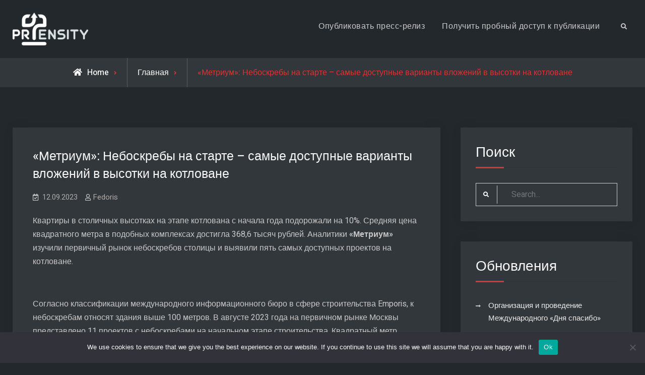

--- FILE ---
content_type: text/html; charset=UTF-8
request_url: https://prensity.ru/start-metrium-neboskreby-na-starte-samye-dostupny-8qs/
body_size: 19634
content:
<!doctype html>
<html lang="ru-RU">
<head>
	<meta charset="UTF-8">
	<meta name="viewport" content="width=device-width, initial-scale=1">
	<link rel="profile" href="https://gmpg.org/xfn/11">
	<title>«Метриум»: Небоскребы на старте – самые доступные варианты вложений в высотки на котловане &#8211; Prensity &#8211; PR для профессионалов</title>
<meta name='robots' content='max-image-preview:large' />
	<style>img:is([sizes="auto" i], [sizes^="auto," i]) { contain-intrinsic-size: 3000px 1500px }</style>
	<link rel='dns-prefetch' href='//fonts.googleapis.com' />
<link rel="alternate" type="application/rss+xml" title="Prensity - PR для профессионалов &raquo; Feed" href="https://prensity.ru/feed/" />
<link rel="alternate" type="application/rss+xml" title="Prensity - PR для профессионалов &raquo; Comments Feed" href="https://prensity.ru/comments/feed/" />
<link rel="alternate" type="application/rss+xml" title="Prensity - PR для профессионалов &raquo; «Метриум»: Небоскребы на старте – самые доступные варианты вложений в высотки на котловане Comments Feed" href="https://prensity.ru/start-metrium-neboskreby-na-starte-samye-dostupny-8qs/feed/" />
<script type="text/javascript">
/* <![CDATA[ */
window._wpemojiSettings = {"baseUrl":"https:\/\/s.w.org\/images\/core\/emoji\/15.1.0\/72x72\/","ext":".png","svgUrl":"https:\/\/s.w.org\/images\/core\/emoji\/15.1.0\/svg\/","svgExt":".svg","source":{"concatemoji":"https:\/\/prensity.ru\/wp-includes\/js\/wp-emoji-release.min.js?ver=6.8.1"}};
/*! This file is auto-generated */
!function(i,n){var o,s,e;function c(e){try{var t={supportTests:e,timestamp:(new Date).valueOf()};sessionStorage.setItem(o,JSON.stringify(t))}catch(e){}}function p(e,t,n){e.clearRect(0,0,e.canvas.width,e.canvas.height),e.fillText(t,0,0);var t=new Uint32Array(e.getImageData(0,0,e.canvas.width,e.canvas.height).data),r=(e.clearRect(0,0,e.canvas.width,e.canvas.height),e.fillText(n,0,0),new Uint32Array(e.getImageData(0,0,e.canvas.width,e.canvas.height).data));return t.every(function(e,t){return e===r[t]})}function u(e,t,n){switch(t){case"flag":return n(e,"\ud83c\udff3\ufe0f\u200d\u26a7\ufe0f","\ud83c\udff3\ufe0f\u200b\u26a7\ufe0f")?!1:!n(e,"\ud83c\uddfa\ud83c\uddf3","\ud83c\uddfa\u200b\ud83c\uddf3")&&!n(e,"\ud83c\udff4\udb40\udc67\udb40\udc62\udb40\udc65\udb40\udc6e\udb40\udc67\udb40\udc7f","\ud83c\udff4\u200b\udb40\udc67\u200b\udb40\udc62\u200b\udb40\udc65\u200b\udb40\udc6e\u200b\udb40\udc67\u200b\udb40\udc7f");case"emoji":return!n(e,"\ud83d\udc26\u200d\ud83d\udd25","\ud83d\udc26\u200b\ud83d\udd25")}return!1}function f(e,t,n){var r="undefined"!=typeof WorkerGlobalScope&&self instanceof WorkerGlobalScope?new OffscreenCanvas(300,150):i.createElement("canvas"),a=r.getContext("2d",{willReadFrequently:!0}),o=(a.textBaseline="top",a.font="600 32px Arial",{});return e.forEach(function(e){o[e]=t(a,e,n)}),o}function t(e){var t=i.createElement("script");t.src=e,t.defer=!0,i.head.appendChild(t)}"undefined"!=typeof Promise&&(o="wpEmojiSettingsSupports",s=["flag","emoji"],n.supports={everything:!0,everythingExceptFlag:!0},e=new Promise(function(e){i.addEventListener("DOMContentLoaded",e,{once:!0})}),new Promise(function(t){var n=function(){try{var e=JSON.parse(sessionStorage.getItem(o));if("object"==typeof e&&"number"==typeof e.timestamp&&(new Date).valueOf()<e.timestamp+604800&&"object"==typeof e.supportTests)return e.supportTests}catch(e){}return null}();if(!n){if("undefined"!=typeof Worker&&"undefined"!=typeof OffscreenCanvas&&"undefined"!=typeof URL&&URL.createObjectURL&&"undefined"!=typeof Blob)try{var e="postMessage("+f.toString()+"("+[JSON.stringify(s),u.toString(),p.toString()].join(",")+"));",r=new Blob([e],{type:"text/javascript"}),a=new Worker(URL.createObjectURL(r),{name:"wpTestEmojiSupports"});return void(a.onmessage=function(e){c(n=e.data),a.terminate(),t(n)})}catch(e){}c(n=f(s,u,p))}t(n)}).then(function(e){for(var t in e)n.supports[t]=e[t],n.supports.everything=n.supports.everything&&n.supports[t],"flag"!==t&&(n.supports.everythingExceptFlag=n.supports.everythingExceptFlag&&n.supports[t]);n.supports.everythingExceptFlag=n.supports.everythingExceptFlag&&!n.supports.flag,n.DOMReady=!1,n.readyCallback=function(){n.DOMReady=!0}}).then(function(){return e}).then(function(){var e;n.supports.everything||(n.readyCallback(),(e=n.source||{}).concatemoji?t(e.concatemoji):e.wpemoji&&e.twemoji&&(t(e.twemoji),t(e.wpemoji)))}))}((window,document),window._wpemojiSettings);
/* ]]> */
</script>
<style id='wp-emoji-styles-inline-css' type='text/css'>

	img.wp-smiley, img.emoji {
		display: inline !important;
		border: none !important;
		box-shadow: none !important;
		height: 1em !important;
		width: 1em !important;
		margin: 0 0.07em !important;
		vertical-align: -0.1em !important;
		background: none !important;
		padding: 0 !important;
	}
</style>
<link rel='stylesheet' id='wp-block-library-css' href='https://prensity.ru/wp-includes/css/dist/block-library/style.min.css?ver=6.8.1' type='text/css' media='all' />
<style id='wp-block-library-theme-inline-css' type='text/css'>
.wp-block-audio :where(figcaption){color:#555;font-size:13px;text-align:center}.is-dark-theme .wp-block-audio :where(figcaption){color:#ffffffa6}.wp-block-audio{margin:0 0 1em}.wp-block-code{border:1px solid #ccc;border-radius:4px;font-family:Menlo,Consolas,monaco,monospace;padding:.8em 1em}.wp-block-embed :where(figcaption){color:#555;font-size:13px;text-align:center}.is-dark-theme .wp-block-embed :where(figcaption){color:#ffffffa6}.wp-block-embed{margin:0 0 1em}.blocks-gallery-caption{color:#555;font-size:13px;text-align:center}.is-dark-theme .blocks-gallery-caption{color:#ffffffa6}:root :where(.wp-block-image figcaption){color:#555;font-size:13px;text-align:center}.is-dark-theme :root :where(.wp-block-image figcaption){color:#ffffffa6}.wp-block-image{margin:0 0 1em}.wp-block-pullquote{border-bottom:4px solid;border-top:4px solid;color:currentColor;margin-bottom:1.75em}.wp-block-pullquote cite,.wp-block-pullquote footer,.wp-block-pullquote__citation{color:currentColor;font-size:.8125em;font-style:normal;text-transform:uppercase}.wp-block-quote{border-left:.25em solid;margin:0 0 1.75em;padding-left:1em}.wp-block-quote cite,.wp-block-quote footer{color:currentColor;font-size:.8125em;font-style:normal;position:relative}.wp-block-quote:where(.has-text-align-right){border-left:none;border-right:.25em solid;padding-left:0;padding-right:1em}.wp-block-quote:where(.has-text-align-center){border:none;padding-left:0}.wp-block-quote.is-large,.wp-block-quote.is-style-large,.wp-block-quote:where(.is-style-plain){border:none}.wp-block-search .wp-block-search__label{font-weight:700}.wp-block-search__button{border:1px solid #ccc;padding:.375em .625em}:where(.wp-block-group.has-background){padding:1.25em 2.375em}.wp-block-separator.has-css-opacity{opacity:.4}.wp-block-separator{border:none;border-bottom:2px solid;margin-left:auto;margin-right:auto}.wp-block-separator.has-alpha-channel-opacity{opacity:1}.wp-block-separator:not(.is-style-wide):not(.is-style-dots){width:100px}.wp-block-separator.has-background:not(.is-style-dots){border-bottom:none;height:1px}.wp-block-separator.has-background:not(.is-style-wide):not(.is-style-dots){height:2px}.wp-block-table{margin:0 0 1em}.wp-block-table td,.wp-block-table th{word-break:normal}.wp-block-table :where(figcaption){color:#555;font-size:13px;text-align:center}.is-dark-theme .wp-block-table :where(figcaption){color:#ffffffa6}.wp-block-video :where(figcaption){color:#555;font-size:13px;text-align:center}.is-dark-theme .wp-block-video :where(figcaption){color:#ffffffa6}.wp-block-video{margin:0 0 1em}:root :where(.wp-block-template-part.has-background){margin-bottom:0;margin-top:0;padding:1.25em 2.375em}
</style>
<style id='classic-theme-styles-inline-css' type='text/css'>
/*! This file is auto-generated */
.wp-block-button__link{color:#fff;background-color:#32373c;border-radius:9999px;box-shadow:none;text-decoration:none;padding:calc(.667em + 2px) calc(1.333em + 2px);font-size:1.125em}.wp-block-file__button{background:#32373c;color:#fff;text-decoration:none}
</style>
<style id='global-styles-inline-css' type='text/css'>
:root{--wp--preset--aspect-ratio--square: 1;--wp--preset--aspect-ratio--4-3: 4/3;--wp--preset--aspect-ratio--3-4: 3/4;--wp--preset--aspect-ratio--3-2: 3/2;--wp--preset--aspect-ratio--2-3: 2/3;--wp--preset--aspect-ratio--16-9: 16/9;--wp--preset--aspect-ratio--9-16: 9/16;--wp--preset--color--black: #000000;--wp--preset--color--cyan-bluish-gray: #abb8c3;--wp--preset--color--white: #ffffff;--wp--preset--color--pale-pink: #f78da7;--wp--preset--color--vivid-red: #cf2e2e;--wp--preset--color--luminous-vivid-orange: #ff6900;--wp--preset--color--luminous-vivid-amber: #fcb900;--wp--preset--color--light-green-cyan: #7bdcb5;--wp--preset--color--vivid-green-cyan: #00d084;--wp--preset--color--pale-cyan-blue: #8ed1fc;--wp--preset--color--vivid-cyan-blue: #0693e3;--wp--preset--color--vivid-purple: #9b51e0;--wp--preset--gradient--vivid-cyan-blue-to-vivid-purple: linear-gradient(135deg,rgba(6,147,227,1) 0%,rgb(155,81,224) 100%);--wp--preset--gradient--light-green-cyan-to-vivid-green-cyan: linear-gradient(135deg,rgb(122,220,180) 0%,rgb(0,208,130) 100%);--wp--preset--gradient--luminous-vivid-amber-to-luminous-vivid-orange: linear-gradient(135deg,rgba(252,185,0,1) 0%,rgba(255,105,0,1) 100%);--wp--preset--gradient--luminous-vivid-orange-to-vivid-red: linear-gradient(135deg,rgba(255,105,0,1) 0%,rgb(207,46,46) 100%);--wp--preset--gradient--very-light-gray-to-cyan-bluish-gray: linear-gradient(135deg,rgb(238,238,238) 0%,rgb(169,184,195) 100%);--wp--preset--gradient--cool-to-warm-spectrum: linear-gradient(135deg,rgb(74,234,220) 0%,rgb(151,120,209) 20%,rgb(207,42,186) 40%,rgb(238,44,130) 60%,rgb(251,105,98) 80%,rgb(254,248,76) 100%);--wp--preset--gradient--blush-light-purple: linear-gradient(135deg,rgb(255,206,236) 0%,rgb(152,150,240) 100%);--wp--preset--gradient--blush-bordeaux: linear-gradient(135deg,rgb(254,205,165) 0%,rgb(254,45,45) 50%,rgb(107,0,62) 100%);--wp--preset--gradient--luminous-dusk: linear-gradient(135deg,rgb(255,203,112) 0%,rgb(199,81,192) 50%,rgb(65,88,208) 100%);--wp--preset--gradient--pale-ocean: linear-gradient(135deg,rgb(255,245,203) 0%,rgb(182,227,212) 50%,rgb(51,167,181) 100%);--wp--preset--gradient--electric-grass: linear-gradient(135deg,rgb(202,248,128) 0%,rgb(113,206,126) 100%);--wp--preset--gradient--midnight: linear-gradient(135deg,rgb(2,3,129) 0%,rgb(40,116,252) 100%);--wp--preset--font-size--small: 13px;--wp--preset--font-size--medium: 20px;--wp--preset--font-size--large: 36px;--wp--preset--font-size--x-large: 42px;--wp--preset--spacing--20: 0.44rem;--wp--preset--spacing--30: 0.67rem;--wp--preset--spacing--40: 1rem;--wp--preset--spacing--50: 1.5rem;--wp--preset--spacing--60: 2.25rem;--wp--preset--spacing--70: 3.38rem;--wp--preset--spacing--80: 5.06rem;--wp--preset--shadow--natural: 6px 6px 9px rgba(0, 0, 0, 0.2);--wp--preset--shadow--deep: 12px 12px 50px rgba(0, 0, 0, 0.4);--wp--preset--shadow--sharp: 6px 6px 0px rgba(0, 0, 0, 0.2);--wp--preset--shadow--outlined: 6px 6px 0px -3px rgba(255, 255, 255, 1), 6px 6px rgba(0, 0, 0, 1);--wp--preset--shadow--crisp: 6px 6px 0px rgba(0, 0, 0, 1);}:where(.is-layout-flex){gap: 0.5em;}:where(.is-layout-grid){gap: 0.5em;}body .is-layout-flex{display: flex;}.is-layout-flex{flex-wrap: wrap;align-items: center;}.is-layout-flex > :is(*, div){margin: 0;}body .is-layout-grid{display: grid;}.is-layout-grid > :is(*, div){margin: 0;}:where(.wp-block-columns.is-layout-flex){gap: 2em;}:where(.wp-block-columns.is-layout-grid){gap: 2em;}:where(.wp-block-post-template.is-layout-flex){gap: 1.25em;}:where(.wp-block-post-template.is-layout-grid){gap: 1.25em;}.has-black-color{color: var(--wp--preset--color--black) !important;}.has-cyan-bluish-gray-color{color: var(--wp--preset--color--cyan-bluish-gray) !important;}.has-white-color{color: var(--wp--preset--color--white) !important;}.has-pale-pink-color{color: var(--wp--preset--color--pale-pink) !important;}.has-vivid-red-color{color: var(--wp--preset--color--vivid-red) !important;}.has-luminous-vivid-orange-color{color: var(--wp--preset--color--luminous-vivid-orange) !important;}.has-luminous-vivid-amber-color{color: var(--wp--preset--color--luminous-vivid-amber) !important;}.has-light-green-cyan-color{color: var(--wp--preset--color--light-green-cyan) !important;}.has-vivid-green-cyan-color{color: var(--wp--preset--color--vivid-green-cyan) !important;}.has-pale-cyan-blue-color{color: var(--wp--preset--color--pale-cyan-blue) !important;}.has-vivid-cyan-blue-color{color: var(--wp--preset--color--vivid-cyan-blue) !important;}.has-vivid-purple-color{color: var(--wp--preset--color--vivid-purple) !important;}.has-black-background-color{background-color: var(--wp--preset--color--black) !important;}.has-cyan-bluish-gray-background-color{background-color: var(--wp--preset--color--cyan-bluish-gray) !important;}.has-white-background-color{background-color: var(--wp--preset--color--white) !important;}.has-pale-pink-background-color{background-color: var(--wp--preset--color--pale-pink) !important;}.has-vivid-red-background-color{background-color: var(--wp--preset--color--vivid-red) !important;}.has-luminous-vivid-orange-background-color{background-color: var(--wp--preset--color--luminous-vivid-orange) !important;}.has-luminous-vivid-amber-background-color{background-color: var(--wp--preset--color--luminous-vivid-amber) !important;}.has-light-green-cyan-background-color{background-color: var(--wp--preset--color--light-green-cyan) !important;}.has-vivid-green-cyan-background-color{background-color: var(--wp--preset--color--vivid-green-cyan) !important;}.has-pale-cyan-blue-background-color{background-color: var(--wp--preset--color--pale-cyan-blue) !important;}.has-vivid-cyan-blue-background-color{background-color: var(--wp--preset--color--vivid-cyan-blue) !important;}.has-vivid-purple-background-color{background-color: var(--wp--preset--color--vivid-purple) !important;}.has-black-border-color{border-color: var(--wp--preset--color--black) !important;}.has-cyan-bluish-gray-border-color{border-color: var(--wp--preset--color--cyan-bluish-gray) !important;}.has-white-border-color{border-color: var(--wp--preset--color--white) !important;}.has-pale-pink-border-color{border-color: var(--wp--preset--color--pale-pink) !important;}.has-vivid-red-border-color{border-color: var(--wp--preset--color--vivid-red) !important;}.has-luminous-vivid-orange-border-color{border-color: var(--wp--preset--color--luminous-vivid-orange) !important;}.has-luminous-vivid-amber-border-color{border-color: var(--wp--preset--color--luminous-vivid-amber) !important;}.has-light-green-cyan-border-color{border-color: var(--wp--preset--color--light-green-cyan) !important;}.has-vivid-green-cyan-border-color{border-color: var(--wp--preset--color--vivid-green-cyan) !important;}.has-pale-cyan-blue-border-color{border-color: var(--wp--preset--color--pale-cyan-blue) !important;}.has-vivid-cyan-blue-border-color{border-color: var(--wp--preset--color--vivid-cyan-blue) !important;}.has-vivid-purple-border-color{border-color: var(--wp--preset--color--vivid-purple) !important;}.has-vivid-cyan-blue-to-vivid-purple-gradient-background{background: var(--wp--preset--gradient--vivid-cyan-blue-to-vivid-purple) !important;}.has-light-green-cyan-to-vivid-green-cyan-gradient-background{background: var(--wp--preset--gradient--light-green-cyan-to-vivid-green-cyan) !important;}.has-luminous-vivid-amber-to-luminous-vivid-orange-gradient-background{background: var(--wp--preset--gradient--luminous-vivid-amber-to-luminous-vivid-orange) !important;}.has-luminous-vivid-orange-to-vivid-red-gradient-background{background: var(--wp--preset--gradient--luminous-vivid-orange-to-vivid-red) !important;}.has-very-light-gray-to-cyan-bluish-gray-gradient-background{background: var(--wp--preset--gradient--very-light-gray-to-cyan-bluish-gray) !important;}.has-cool-to-warm-spectrum-gradient-background{background: var(--wp--preset--gradient--cool-to-warm-spectrum) !important;}.has-blush-light-purple-gradient-background{background: var(--wp--preset--gradient--blush-light-purple) !important;}.has-blush-bordeaux-gradient-background{background: var(--wp--preset--gradient--blush-bordeaux) !important;}.has-luminous-dusk-gradient-background{background: var(--wp--preset--gradient--luminous-dusk) !important;}.has-pale-ocean-gradient-background{background: var(--wp--preset--gradient--pale-ocean) !important;}.has-electric-grass-gradient-background{background: var(--wp--preset--gradient--electric-grass) !important;}.has-midnight-gradient-background{background: var(--wp--preset--gradient--midnight) !important;}.has-small-font-size{font-size: var(--wp--preset--font-size--small) !important;}.has-medium-font-size{font-size: var(--wp--preset--font-size--medium) !important;}.has-large-font-size{font-size: var(--wp--preset--font-size--large) !important;}.has-x-large-font-size{font-size: var(--wp--preset--font-size--x-large) !important;}
:where(.wp-block-post-template.is-layout-flex){gap: 1.25em;}:where(.wp-block-post-template.is-layout-grid){gap: 1.25em;}
:where(.wp-block-columns.is-layout-flex){gap: 2em;}:where(.wp-block-columns.is-layout-grid){gap: 2em;}
:root :where(.wp-block-pullquote){font-size: 1.5em;line-height: 1.6;}
</style>
<link rel='stylesheet' id='custom-comments-css-css' href='https://prensity.ru/wp-content/plugins/bka-single/asset/styles.css?ver=6.8.1' type='text/css' media='all' />
<link rel='stylesheet' id='cookie-notice-front-css' href='https://prensity.ru/wp-content/plugins/cookie-notice/css/front.min.css?ver=2.4.16' type='text/css' media='all' />
<link rel='stylesheet' id='versatile-business-style-css' href='https://prensity.ru/wp-content/themes/versatile-business/style.css?ver=20210802-40244' type='text/css' media='all' />
<link rel='stylesheet' id='versatile-business-dark-style-css' href='https://prensity.ru/wp-content/themes/prensity/style.css?ver=20201012-73337' type='text/css' media='all' />
<link rel='stylesheet' id='font-awesome-css' href='https://prensity.ru/wp-content/themes/versatile-business/css/font-awesome/css/all.min.css?ver=5.15.3' type='text/css' media='all' />
<link rel='stylesheet' id='versatile-business-fonts-css' href='https://fonts.googleapis.com/css?family=Heebo%3A300%2C400%2C500%2C600%2C700%2C900&#038;subset=latin%2Clatin-ext' type='text/css' media='all' />
<link rel='stylesheet' id='versatile-business-block-style-css' href='https://prensity.ru/wp-content/themes/versatile-business/css/blocks.min.css?ver=20210802-40244' type='text/css' media='all' />
<script type="text/javascript" id="cookie-notice-front-js-before">
/* <![CDATA[ */
var cnArgs = {"ajaxUrl":"https:\/\/prensity.ru\/wp-admin\/admin-ajax.php","nonce":"b2cdf0f091","hideEffect":"fade","position":"bottom","onScroll":false,"onScrollOffset":100,"onClick":false,"cookieName":"cookie_notice_accepted","cookieTime":2592000,"cookieTimeRejected":2592000,"globalCookie":false,"redirection":false,"cache":false,"revokeCookies":false,"revokeCookiesOpt":"automatic"};
/* ]]> */
</script>
<script type="text/javascript" src="https://prensity.ru/wp-content/plugins/cookie-notice/js/front.min.js?ver=2.4.16" id="cookie-notice-front-js"></script>
<script type="text/javascript" src="https://prensity.ru/wp-includes/js/jquery/jquery.min.js?ver=3.7.1" id="jquery-core-js"></script>
<script type="text/javascript" src="https://prensity.ru/wp-includes/js/jquery/jquery-migrate.min.js?ver=3.4.1" id="jquery-migrate-js"></script>
<link rel="https://api.w.org/" href="https://prensity.ru/wp-json/" /><link rel="alternate" title="JSON" type="application/json" href="https://prensity.ru/wp-json/wp/v2/posts/39855" /><link rel="EditURI" type="application/rsd+xml" title="RSD" href="https://prensity.ru/xmlrpc.php?rsd" />
<meta name="generator" content="WordPress 6.8.1" />
<link rel="canonical" href="https://prensity.ru/start-metrium-neboskreby-na-starte-samye-dostupny-8qs/" />
<link rel='shortlink' href='https://prensity.ru/?p=39855' />
<link rel="alternate" title="oEmbed (JSON)" type="application/json+oembed" href="https://prensity.ru/wp-json/oembed/1.0/embed?url=https%3A%2F%2Fprensity.ru%2Fstart-metrium-neboskreby-na-starte-samye-dostupny-8qs%2F" />
<meta name="description" content=" Квартиры в столичных высотках на этапе котлована с начала года подорожали на 10%. Средняя цена квадратного метра в подобных комплексах достигла 368,6 тысяч рублей. Аналитики «Метриум» изучили первичный рынок небоскребов столицы и выявили пять самых досту"><style type="text/css">.recentcomments a{display:inline !important;padding:0 !important;margin:0 !important;}</style>			<style type="text/css" rel="header-image">
				#custom-header {
					background-image: url( https://prensity.ru/wp-content/themes/versatile-business/images/header-image.jpg);
				}
			</style>
				<style type="text/css">
					.site-title,
			.site-description {
				position: absolute;
				clip: rect(1px, 1px, 1px, 1px);
			}
				</style>
		<link rel="apple-touch-icon" sizes="180x180" href="/apple-touch-icon.png">
<link rel="icon" type="image/png" sizes="32x32" href="/favicon-32x32.png">
<link rel="icon" type="image/png" sizes="16x16" href="/favicon-16x16.png">
<link rel="manifest" href="/site.webmanifest">
<link rel="mask-icon" href="/safari-pinned-tab.svg" color="#607271">
<meta name="msapplication-TileColor" content="#c4cfcf">
<meta name="theme-color" content="#ffffff">
<meta name="viewport" content="width=device-width, initial-scale=1">

</head>

<body class="wp-singular post-template-default single single-post postid-39855 single-format-standard wp-custom-logo wp-embed-responsive wp-theme-versatile-business wp-child-theme-prensity cookies-not-set layout-right-sidebar fluid-layout grid header-one no-header-media">
<div id="page" class="site">
	<a class="skip-link screen-reader-text" href="#content">Skip to content</a>

	
<header id="masthead" class="site-header clear-fix">
	<div class="container">
		<div class="site-header-main">
			<div class="site-branding">
				

	<a href="https://prensity.ru/" class="custom-logo-link" rel="home"><img width="350" height="152" src="https://prensity.ru/wp-content/uploads/2021/08/logo.png" class="custom-logo" alt="Prensity &#8211; PR для профессионалов" decoding="async" fetchpriority="high" srcset="https://prensity.ru/wp-content/uploads/2021/08/logo.png 350w, https://prensity.ru/wp-content/uploads/2021/08/logo-300x130.png 300w" sizes="(max-width: 350px) 100vw, 350px" /></a>
	<div class="site-identity">
					<p class="site-title"><a href="https://prensity.ru/" rel="home">Prensity &#8211; PR для профессионалов</a></p>
					<p class="site-description">Ещё один источник информации</p>
			</div><!-- .site-identity -->

			</div><!-- .site-branding -->

			<div class="right-head pull-right">
				<div id="main-nav" class="pull-left">
					
<button id="primary-menu-toggle" class="menu-primary-toggle menu-toggle" aria-controls="primary-menu" aria-expanded="false">
	<i class="fas fa-bars"></i><span class="menu-label">Menu</span>
</button>

<div id="site-header-menu" class="site-primary-menu">
	<nav id="site-primary-navigation" class="main-navigation site-navigation custom-primary-menu" role="navigation" aria-label="Primary Menu">
		<div class="primary-menu"><ul>
<li class="page_item page-item-3301"><a href="https://prensity.ru/opublikovat-press-reliz/">Опубликовать пресс-релиз</a></li>
<li class="page_item page-item-115525"><a href="https://prensity.ru/poluchit-probnyj-dostup-k-publikacii/">Получить пробный доступ к публикации</a></li>
</ul></div>
	</nav><!-- #site-primary-navigation.custom-primary-menu -->
</div><!-- .site-header-main -->
				</div><!-- .main-nav -->
				<div class="head-search-cart-wrap pull-left">
					<div class="header-search pull-left">
						<div class="primary-search-wrapper">
	<a href="#" id="search-toggle" class="menu-search-toggle"><span class="screen-reader-text">Search</span><i class="fas fa-search"></i><i class="far fa-times-circle"></i></a>
	<div id="search-container" class="displaynone">
		<div class="search-container">
			

<form role="search" method="get" class="search-form" action="https://prensity.ru/">
	<label>
		<span class="screen-reader-text">Search for:</span>
		<input type="search" class="search-field" placeholder="Search..." value="" name="s" />
	</label>
	<input type="submit" class="search-submit" value="&#xf002;" />

</form>
		</div><!-- .search-container -->
	</div><!-- #search-container -->
</div><!-- .primary-search-wrapper -->
					</div><!-- .header-search -->

									</div><!-- .head-search-cart-wrap -->

							</div><!-- .right-head -->
		</div><!-- .site-header-main -->
	</div><!-- .container -->
</header><!-- #masthead -->



		<div id="breadcrumb">
				<div aria-label="Breadcrumbs" class="breadcrumbs breadcrumb-trail">
					<ol itemscope itemtype="http://schema.org/BreadcrumbList" class="trail-items"><li itemprop="itemListElement" itemscope itemtype="http://schema.org/ListItem"><a itemprop="item" href="https://prensity.ru/"><span itemprop="name">Home</span></a><meta itemprop="position" content="1" /></li><li itemprop="itemListElement" itemscope itemtype="http://schema.org/ListItem"><span itemprop="name"><a itemprop="item" href="https://prensity.ru/category/start/">Главная</span></a></span><meta itemprop="position" content="2" /></li><li itemprop="itemListElement" itemscope itemtype="http://schema.org/ListItem" class="breadcrumb-current"><span itemprop="name">«Метриум»: Небоскребы на старте – самые доступные варианты вложений в высотки на котловане</span><meta itemprop="position" content="3" /></li>
				</ol>
			</div><!-- .breadcrumbs -->
		</div> <!-- #breadcrumb -->
	<div id="content" class="site-content">
		<div class="container">
			<div class="row">

	<div id="primary" class="content-area">
		<main id="main" class="site-main">

		
<article id="post-39855" class="post-39855 post type-post status-publish format-standard hentry category-start tag-investiciya tag-kotlovan tag-novostrojjka tag-rejjting tag-neboskreb tag-novostrojka">
	<div class="single-content-wraper">
				
		<div class="entry-content-wrapper">
						<header class="entry-header">
				<h1 class="entry-title">«Метриум»: Небоскребы на старте – самые доступные варианты вложений в высотки на котловане</h1>			</header><!-- .entry-header -->

			<div class="entry-meta">
				<span class="posted-on"><a href="https://prensity.ru/start-metrium-neboskreby-na-starte-samye-dostupny-8qs/" rel="bookmark"><time class="entry-date published" datetime="2023-09-12T13:12:00+03:00">12.09.2023</time><time class="updated" datetime="2023-09-12T13:31:41+03:00">12.09.2023</time></a></span><span class="byline"><span class="author vcard"><a class="url fn n" href="https://prensity.ru/author/fedoris/">Fedoris</a></span></span>			</div>
						
			<div class="entry-content">
				<div id='body_204110_miss_1'></div> <p>	Квартиры в столичных высотках на этапе котлована с начала года подорожали на 10%. Средняя цена квадратного метра в подобных комплексах достигла 368,6 тысяч рублей. Аналитики <strong>«Метриум» </strong>изучили первичный рынок небоскребов столицы и выявили пять самых доступных проектов на котловане. </p><p>&nbsp;</p><p>	Согласно классификации международного информационного бюро в сфере строительства Emporis, к небоскребам относят здания выше 100 метров. В августе 2023 года на первичном рынке Москвы представлено 11 проектов с небоскребами на начальном этапе строительства. Квадратный метр квартир и апартаментов в данных комплексах обойдется в среднем в 361,6 тысяч рублей. С января по август данный показатель сократился на 7% в связи с появлением целого ряда новых корпусов на старте. </p><p>	Средняя площадь жилья в проектах с небоскребами на этапе котлована составляет 48,8 кв. м. Этот показатель на 8,8% уступает среднерыночному. </p><p>	Большинство проектов с небоскребами на начальном этапе строительства принадлежат к бизнес-классу – восемь. Еще два комплекса относятся к массовому сегменту и один к премиальному. </p><p>	По округам проекты с небоскребами на этапе котлована распределены следующим образом: по два – в САО, ЗАО и СЗАО, по одному – в ЦАО, СВАО, ЮВАО, ЮАО, ЮЗАО. </p><p>	Самый доступный проект с небоскребами на котловане – апарт-комплекс бизнес-класса «Мираполис» от ГК «Основа». В его состав входят четыре корпуса высотой до 120 м. «Мираполис» расположен на границе Ярославского района и Ростокино (СВАО), в 500 м от «Лосиного острова». Внутренняя инфраструктура проекта включает торговый центр, рестораны, магазины, фитнес-клуб с бассейном и SPA. В двухуровневом дворе предусмотрены амфитеатр, сад для медитации, прогулочная аллея, на крыше стилобата – смотровая площадка и зона отдыха. Срок ввода «Мираполиса» – II квартал 2026 года. Средняя цена квадратного метра в проекте – 269,1 тысяч рублей. </p><p>	«Итоговая стоимость комплекса для клиентов определяется целым рядом факторов, – отмечает <strong>Игорь Сибренков, коммерческий директор ГК «Основа»</strong>. – Важнейшими из них являются локация, стадия строительной готовности, использование рациональных технологий. Например, во всех наших проектах применяется платформа строительного контроля на базе искусственного интеллекта. Данная разработка ГК «Основа» помогает значительно сократить затраты на всех этапах реализации комплекса. В результате мы имеем возможность предлагать покупателям качественные проекты с индивидуальной концепцией по доступной цене. А высотный квартал «Мираполис» еще и находится на начальной стадии строительства. Покупатели апартаментов в этом проекте получают широкий выбор вариантов с террасами, потолками 3,1 м и панорамными окнами в пол, из которых открываются прекрасные виды на зеленые массивы «Лосиного острова». </p><p>	Второе место занял жилой комплекс комфорт-класса «Кавказский бульвар 51» от компании «ПИК». В его состав входят шесть корпусов высотой до 105 м. «Кавказский бульвар 51» расположен в Царицыно (ЮАО). Помимо жилья, девелопер построит здесь школу и два детских сада. Срок ввода «Кавказского бульвара 51» – III квартал 2025 года. Квадратный метр стоит в среднем в 271 тысячу рублей. </p><p>	На третьей позиции находится жилой комплекс бизнес-класса City Bay от MR Group. Высота корпусов в новой III очереди (квартал North) доходит до 180 м. Проект реализуется в Покровском-Стрешнево (СЗАО), на берегу Москвы-реки, где девелопер создает благоустроенную многоуровневую набережную. <span nostyle=" black;">В составе жилого комплекса City заработают детский сад и филиал Курчатовской школы. В проекте также предусмотрены объекты коммерческой инфраструктуры: кафе, рестораны, супермаркет, медцентр, спортивные студии и салоны красоты. Срок ввода III очереди City Bay – IV квартал 2026 года. Средняя цена квадратного метра здесь составляет 298,6 тысяч рублей. </span></p><p>	<span nostyle=" black;">Четвертое место занял еще один проект от MR Group – жилой комплекс бизнес-класса «Селигер Сити». В 2023 году в рамках масштабного проекта в Западном Дегунино (САО) началось строительство двух 39-этажных «горизонтальных небоскребов», в честь легендарного советского конструктивиста названных «башнями Лисицкого». Эксплуатируемая кровля высоток будет использоваться под приватные террасы и лаундж-зону. Инфраструктура проекта включает детский сад, фитнес-студию, салон красоты, рестораны и банки. </span><span nostyle=" rgb(0, 4, 1); background-color: rgb(251, 252, 252);">Квадратный метр в новых башнях «Селигер Сити» стоит в среднем в 326,3 тысяч рублей. </span></p><p>	«Строительство небоскребов позволяет оставить свободными больше прилегающей территории, – говорит <strong style="background-color: rgb(251, 252, 252); color: rgb(0, 4, 1);">Ирина Дзюба, заместитель генерального директора MR&nbsp;Group</strong><span style="background-color: rgb(251, 252, 252); color: rgb(0, 4, 1);">. – Соответственно, девелоперы получают возможность реализовывать по-настоящему масштабные и незаурядные проекты благоустройства. Например, в жилом комплексе City Bay эстетической доминантой стала Москва-река. Здесь строится открытая каскадная набережная с экотропами, велодорожками, амфитеатром, при этом максимально сохраняется естественное озеленение. К тому же, с речным пейзажем прекрасно сочетается переменная высотность корпусов, возрастающая по мере удаления от воды».&nbsp;</span></p><p>	<span style="background-color: rgb(251, 252, 252); color: rgb(0, 4, 1);">Топ-5 замыкает жилой комплекс комфорт-класса «Первый Дубровский» от «ПИК». В его состав входят четыре корпуса высотой до 130 м. «Первый Дубровский» строится в Южнопортовом районе (ЮВАО). Инфраструктура комплекса будет включать школу, детский сад, магазины и кафе. Срок ввода ЖК – I квартал 2026 года. Квадратный метр здесь обойдется в среднем в 334,2 тысяч рублей. </span></p><p>	«В январе-июле клиенты первичного рынка в Москве приобрели 1710 квартир и апартаментов в небоскребах на котловане, – резюмирует <strong>Руслан Сырцов, управляющий директор компании «Метриум»</strong>. – Спрос на высотные проекты на старте реализации почти в полтора раза выше, чем на мало- и среднеэтажные комплексы на начальном этапе строительства. Это свидетельствует об их высокой ликвидности, обусловленной, прежде всего, насыщенной инфраструктурой и масштабным благоустройством». </p><p><strong>&nbsp;</strong><img decoding="async" src="//st.business-key.com/i/files/24264/2023/09/1694513392.jpg" alt="фото: " title="" srcset="//st.business-key.com/i/files/24264/2023/09/thumbs/480x1694513392.jpg 480w, //st.business-key.com/i/files/24264/2023/09/thumbs/800x1694513392.jpg 800w, //st.business-key.com/i/files/24264/2023/09/thumbs/1024x1694513392.jpg 1024w" style="object-fit: cover;"></p>
    <p>Комментариев пока нет.</p>
<h4>Прочтите также:</h4><ul><li><a href="https://prensity.ru/start-8016486-novyjj-prichal-poyavilsya-na-naberezhnojj-river-parka-5zr/">Новый причал появился на набережной «Ривер Парка Коломенское»</a></li><li><a href="https://prensity.ru/start-press-reliz-river-park-kolomenskoe-specialnye-usloviya-po-g7/">«Ривер Парк Коломенское»: Специальные условия покупки квартир с террасами</a></li><li><a href="https://prensity.ru/start-press-reliz-rariteco-na-stadii-zakrytykh-prodazh-realizovano-0zc5/">Rariteco: На стадии закрытых продаж реализовано и забронировано 30% объектов в делюкс-квартале Quartier d’Or</a></li><li><a href="https://prensity.ru/start-novost-obzor-novostroek-ryadom-s-krupnejjshimi-parkami-vao-z4tow/">Обзор новостроек рядом с крупнейшими парками ВАО</a></li><li><a href="https://prensity.ru/start-metrium-skidki-do-20-v-zhk-1-jj-nagatinskijj-cij5u/">«Метриум»: Скидки до 20% в ЖК «1-й Нагатинский»</a></li></ul><h4>Это интересно:</h4><ul><li><a href="https://prensity.ru/start-novost-v-chite-rekonstruiruyut-edinstvennyjj-v-gorode-sovr-98b8/">Где расположен данный логистический комплекс в Чите?</a></li><li><a href="https://prensity.ru/start-v-godu-v-moskve-gotovye-novostrojjki-dorozhali-b-so7/">Какой процент клиентов из Москвы был адресован в лаки Росгосстрах после аварии?</a></li><li><a href="https://prensity.ru/start-press-reliz-srednyaya-ploshhad-kvartir-v-novostrojjkakh-vyrosla-v-osg/">Максимальная площадь квартиры на первичном рынке жилья в столице составляет 862 квадратных метра.?</a></li><li><a href="https://prensity.ru/start-rosgosstrakh-leningradskaya-oblast-v-chisle-to-vc/">Топ-5 также включали регионы Самары, Ленинград, Бельгород и?</a></li><li><a href="https://prensity.ru/start-nazvany-rajjony-starojj-moskvy-kotorye-v-q68/">В Sokolniki в реализации существует 2 проекта бизнес -и премиальных классов.?</a></li></ul>			</div><!-- .entry-content -->

			<footer class="entry-footer entry-meta">
				<span class="cat-links">Posted in <a href="https://prensity.ru/category/start/" rel="category tag">Главная</a></span><span class="tags-links">Tagged <a href="https://prensity.ru/tag/investiciya/" rel="tag"> инвестиция</a>, <a href="https://prensity.ru/tag/kotlovan/" rel="tag"> котлован</a>, <a href="https://prensity.ru/tag/novostrojjka/" rel="tag"> новостройка</a>, <a href="https://prensity.ru/tag/rejjting/" rel="tag"> рейтинг</a>, <a href="https://prensity.ru/tag/investiciya/" rel="tag">Инвестиция</a>, <a href="https://prensity.ru/tag/kotlovan/" rel="tag">котлован</a>, <a href="https://prensity.ru/tag/neboskreb/" rel="tag">небоскреб</a>, <a href="https://prensity.ru/tag/novostrojka/" rel="tag">новостройка</a>, <a href="https://prensity.ru/tag/rejjting/" rel="tag">рейтинг</a></span>			</footer><!-- .entry-footer -->
		</div><!-- .entry-content-wrapper -->
	</div><!-- .single-content-wraper -->
</article><!-- #post-39855 -->

	<nav class="navigation post-navigation" aria-label="Posts">
		<h2 class="screen-reader-text">Post navigation</h2>
		<div class="nav-links"><div class="nav-previous"><a href="https://prensity.ru/proizvodstvo-dinamika-ehnergorynka-ot-stanislava-kondrashova-iz-89i/" rel="prev"><span class="meta-nav">Previous</span><span class="post-title">Динамика энергорынка от Станислава Кондрашова из Telf AG</span></a></div><div class="nav-next"><a href="https://prensity.ru/start-8016486-novyjj-prichal-poyavilsya-na-naberezhnojj-river-parka-5zr/" rel="next"><span class="meta-nav">Next</span><span class="post-title">Новый причал появился на набережной «Ривер Парка Коломенское»</span></a></div></div>
	</nav>
<div id="comments" class="comments-area">

		<div id="respond" class="comment-respond">
		<h3 id="reply-title" class="comment-reply-title">Leave a Reply <small><a rel="nofollow" id="cancel-comment-reply-link" href="/start-metrium-neboskreby-na-starte-samye-dostupny-8qs/#respond" style="display:none;">Cancel reply</a></small></h3><form action="https://prensity.ru/wp-comments-post.php" method="post" id="commentform" class="comment-form" novalidate><p class="comment-notes"><span id="email-notes">Your email address will not be published.</span> <span class="required-field-message">Required fields are marked <span class="required">*</span></span></p><p class="comment-form-comment"><label for="comment">Comment <span class="required">*</span></label> <textarea autocomplete="new-password"  id="a673a2d32a"  name="a673a2d32a"   cols="45" rows="8" maxlength="65525" required></textarea><textarea id="comment" aria-label="hp-comment" aria-hidden="true" name="comment" autocomplete="new-password" style="padding:0 !important;clip:rect(1px, 1px, 1px, 1px) !important;position:absolute !important;white-space:nowrap !important;height:1px !important;width:1px !important;overflow:hidden !important;" tabindex="-1"></textarea><script data-noptimize>document.getElementById("comment").setAttribute( "id", "af7b00b772e72db8c7b0d9e87464ab40" );document.getElementById("a673a2d32a").setAttribute( "id", "comment" );</script></p><p class="comment-form-author"><label for="author">Name <span class="required">*</span></label> <input id="author" name="author" type="text" value="" size="30" maxlength="245" autocomplete="name" required /></p>
<p class="comment-form-email"><label for="email">Email <span class="required">*</span></label> <input id="email" name="email" type="email" value="" size="30" maxlength="100" aria-describedby="email-notes" autocomplete="email" required /></p>
<p class="comment-form-url"><label for="url">Website</label> <input id="url" name="url" type="url" value="" size="30" maxlength="200" autocomplete="url" /></p>
<p class="comment-form-cookies-consent"><input id="wp-comment-cookies-consent" name="wp-comment-cookies-consent" type="checkbox" value="yes" /> <label for="wp-comment-cookies-consent">Save my name, email, and website in this browser for the next time I comment.</label></p>
<p class="form-submit"><input name="submit" type="submit" id="submit" class="submit" value="Post Comment" /> <input type='hidden' name='comment_post_ID' value='39855' id='comment_post_ID' />
<input type='hidden' name='comment_parent' id='comment_parent' value='0' />
</p></form>	</div><!-- #respond -->
	
</div><!-- #comments -->

		</main><!-- #main -->
	</div><!-- #primary -->


<aside id="secondary" class="widget-area sidebar">
	<section id="search-2" class="widget widget_search"><h2 class="widget-title">Поиск</h2>

<form role="search" method="get" class="search-form" action="https://prensity.ru/">
	<label>
		<span class="screen-reader-text">Search for:</span>
		<input type="search" class="search-field" placeholder="Search..." value="" name="s" />
	</label>
	<input type="submit" class="search-submit" value="&#xf002;" />

</form>
</section>
		<section id="recent-posts-2" class="widget widget_recent_entries">
		<h2 class="widget-title">Обновления</h2>
		<ul>
											<li>
					<a href="https://prensity.ru/tekhnologii-7057249-organizaciya-i-provedenie-mezhdunarodnogo-dnya-spasibo-w9/">Организация и проведение Международного «Дня спасибо»</a>
									</li>
											<li>
					<a href="https://prensity.ru/tekhnologii-studentka-guap-sozdala-i-podarila-universitetu-av-m2a/">Студентка ГУАП создала и подарила университету авторские новогодние игрушки в виде космонавтов</a>
									</li>
											<li>
					<a href="https://prensity.ru/tekhnologii-statya-studenty-guap-pokazali-vysokie-rezultaty-na-vserossijjs-22pqb/">Студенты ГУАП показали высокие результаты на всероссийских антикоррупционных мероприятиях</a>
									</li>
											<li>
					<a href="https://prensity.ru/start-post-softlajjn-konnekt-gk-softline-organizuet-ra-v93/">«Софтлайн Коннект» (ГК Softline) организует работу единой горячей линии для клиентов компании «Термотехника Энгельс»</a>
									</li>
											<li>
					<a href="https://prensity.ru/start-3850376-yasnyjj-bereg-i-territoriya-akvaparka-poluchili-nadjozhnoe-pokryti-98/">«Ясный берег» и территория аквапарка получили надёжное покрытие МегаФона</a>
									</li>
					</ul>

		</section><section id="recent-comments-2" class="widget widget_recent_comments"><h2 class="widget-title">recent comments</h2><ul id="recentcomments"><li class="recentcomments"><span class="comment-author-link">Кирилл</span> on <a href="https://prensity.ru/start-black-edition-vedushhijj-postavshhik-zapasnykh-chastejj-k9/#comment-31064">Black Edition: ведущий поставщик запасных частей для промышленных компрессоров Atlas Copco в России</a></li><li class="recentcomments"><span class="comment-author-link">Татьяна</span> on <a href="https://prensity.ru/start-peterburgskie-sosedi-stanut-blizhe-drug-k-drugu-v-severnojj-stolice-zarabotala-socialnaya-set-dlya-zhilcov-mnogokvartirnykh-domov/#comment-159">Петербургские соседи станут ближе друг к другу: в Северной столице заработала социальная сеть для жильцов многоквартирных домов</a></li><li class="recentcomments"><span class="comment-author-link">Алла</span> on <a href="https://prensity.ru/start-peterburgskie-sosedi-stanut-blizhe-drug-k-drugu-v-severnojj-stolice-zarabotala-socialnaya-set-dlya-zhilcov-mnogokvartirnykh-domov/#comment-6">Петербургские соседи станут ближе друг к другу: в Северной столице заработала социальная сеть для жильцов многоквартирных домов</a></li><li class="recentcomments"><span class="comment-author-link"><a href="https://wordpress.org/" class="url" rel="ugc external nofollow">Автор комментария</a></span> on <a href="https://prensity.ru/start-%d0%bf%d1%80%d0%b8%d0%b2%d0%b5%d1%82-%d0%bc%d0%b8%d1%80/#comment-1">Привет, мир!</a></li></ul></section></aside><!-- #secondary -->
				</div><!-- .row -->
			</div><!-- .container -->
		</div><!-- #content -->

				
		<footer id="colophon" class="site-footer">
			

	<aside id="tertiary" class="widget-area footer-widget-area one" role="complementary">
		<div class="container">
							<div class="widget-column footer-widget-1">
									</div>
					</div>
	</aside><!-- .widget-area -->


			
<div id="site-generator">
	<div class="site-info one">
		<div class="container">
			<div id="footer-content" class="copyright">
				Copyright &copy; 2026 <a href="https://prensity.ru/">Prensity &#8211; PR для профессионалов</a>  &#124; Versatile Business by&nbsp;<a target="_blank" href="https://fireflythemes.com">Firefly Themes</a>			</div> <!-- .footer-content -->
		</div> <!-- .container -->
	</div><!-- .site-info -->
</div>
		</footer><!-- #colophon -->
	</div><!-- #page -->

	<div id="scrollup">
		<a title="Go to Top" class="scrollup" href="#"><i class="fas fa-angle-up"></i></a>
	</div>
	
	<a href="#masthead" id="scrollup" class="backtotop"><span class="screen-reader-text">Scroll Up</span></a><script type="speculationrules">
{"prefetch":[{"source":"document","where":{"and":[{"href_matches":"\/*"},{"not":{"href_matches":["\/wp-*.php","\/wp-admin\/*","\/wp-content\/uploads\/*","\/wp-content\/*","\/wp-content\/plugins\/*","\/wp-content\/themes\/prensity\/*","\/wp-content\/themes\/versatile-business\/*","\/*\\?(.+)"]}},{"not":{"selector_matches":"a[rel~=\"nofollow\"]"}},{"not":{"selector_matches":".no-prefetch, .no-prefetch a"}}]},"eagerness":"conservative"}]}
</script>
<p style="text-align: center; margin: 20px;"><a href="https://www.business-key.com/conditions.html" target="_blank" style="margin-right:10px;">Пользовательское соглашение</a></p><script type="text/javascript" src="https://prensity.ru/wp-content/themes/versatile-business/js/skip-link-focus-fix.min.js?ver=20210514-80928" id="versatile-business-skip-link-focus-fix-js"></script>
<script type="text/javascript" src="https://prensity.ru/wp-content/themes/versatile-business/js/keyboard-image-navigation.min.js?ver=20210802-40244" id="versatile-business-keyboard-image-navigation-js"></script>
<script type="text/javascript" src="https://prensity.ru/wp-includes/js/comment-reply.min.js?ver=6.8.1" id="comment-reply-js" async="async" data-wp-strategy="async"></script>
<script type="text/javascript" src="https://prensity.ru/wp-includes/js/imagesloaded.min.js?ver=5.0.0" id="imagesloaded-js"></script>
<script type="text/javascript" src="https://prensity.ru/wp-includes/js/masonry.min.js?ver=4.2.2" id="masonry-js"></script>
<script type="text/javascript" id="versatile-business-script-js-extra">
/* <![CDATA[ */
var versatileBusinessScreenReaderText = {"expand":"expand child menu","collapse":"collapse child menu"};
/* ]]> */
</script>
<script type="text/javascript" src="https://prensity.ru/wp-content/themes/versatile-business/js/functions.min.js?ver=20210802-40244" id="versatile-business-script-js"></script>
<script src="https://www.business-key.com/mon/pix.php?d=prensity.ru&pid=39855&u=https%3A%2F%2Fprensity.ru%2F%3Fp%3D39855&r=1066501557"></script> <!-- Yandex.Metrika counter --> <script type="text/javascript" > (function(m,e,t,r,i,k,a){m[i]=m[i]||function(){(m[i].a=m[i].a||[]).push(arguments)}; m[i].l=1*new Date();k=e.createElement(t),a=e.getElementsByTagName(t)[0],k.async=1,k.src=r,a.parentNode.insertBefore(k,a)}) (window, document, "script", "https://mc.yandex.ru/metrika/tag.js", "ym"); ym(65161402, "init", { clickmap:true, trackLinks:true, accurateTrackBounce:true, webvisor:true }); </script> <noscript><div><img src="https://mc.yandex.ru/watch/65161402" style="position:absolute; left:-9999px;" alt="" /></div></noscript> <!-- /Yandex.Metrika counter -->  <style>
	  
	 .request_form input{
		 color: black;
		 background: white;
	 } 
	 .request_form button{
		 background: #eee;
		 color: black;
		 font-weight: bold;
		 text-transform: uppercase;
	 }
    /* Стили для плавающей иконки */
    #publish-btn {
      position: fixed;
      right: 80px;
      bottom: 50px;
      background: #728b8b;
      color: #fff;
      padding: 12px 18px 12px 14px;
      border-radius: 30px;
      font-size: 18px;
      cursor: pointer;
      box-shadow: 0 4px 18px rgba(0,0,0,0.12);
      opacity: 0;
      transform: translateY(30px);
      transition: opacity 0.3s, transform 0.3s;
      z-index: 100;
      pointer-events: none; /* Чтобы не было кликабельно до появления */
    }
     #publish-btn a{
      display: flex;
      align-items: center;

	 }
    #publish-btn a:link,#publish-btn a:hover,#publish-btn a:visited{
		color: white;
	}
    #publish-btn.visible {
      opacity: 1;
      transform: translateY(0);
      pointer-events: auto; /* теперь кликабельно */
    }
    /* SVG стили */
    #publish-btn .icon {
      width: 32px;
      height: 32px;
      margin-right: 10px;
      fill: #fff;
      flex-shrink: 0;
    }
    @media (max-width: 575px) {
      #publish-btn {
        font-size: 15px;
        right: 15px;
        bottom: 20px;
        padding: 10px 14px 10px 10px;
      }
      #publish-btn .icon {
        width: 20px;
        height: 20px;
        margin-right: 7px;
      }
    }
  </style>

<div id="publish-btn">
	<a rel="nofollow noindex" href="https://prensity.ru/poluchit-probnyj-dostup-k-publikacii/">
    <svg class="icon" viewBox="0 0 24 24">
      <path d="M19 21H5c-1.1 0-2-.9-2-2V5c0-1.1.9-2 2-2h7v2H5v14h14v-7h2v7c0 1.1-.9 2-2 2zm-8-5.5v-5h2v5h3l-4 4-4-4h3zm7.59-11.41L20.17 4 10 14.17l-4.17-4.18L7.59 8l2.41 2.41L17.59 4z"/>
    </svg>
    Опубликовать</a> </div>

  <script>
    function showPublishButtonOnScroll() {
      var btn = document.getElementById('publish-btn');
      var totalHeight = document.documentElement.scrollHeight - document.documentElement.clientHeight;
      var scrolled = window.scrollY || document.documentElement.scrollTop;
      if(totalHeight < 10) return; // дуже короткая страница

//      if (scrolled / totalHeight >= 0.0) {
        btn.classList.add('visible');
//      } else {
//        btn.classList.remove('visible');
//      }
    }
    window.addEventListener('scroll', showPublishButtonOnScroll);
    // Проверим при загрузке showPublishButtonOnScroll();
  </script>

		<!-- Cookie Notice plugin v2.4.16 by Hu-manity.co https://hu-manity.co/ -->
		<div id="cookie-notice" role="dialog" class="cookie-notice-hidden cookie-revoke-hidden cn-position-bottom" aria-label="Cookie Notice" style="background-color: rgba(50,50,58,1);"><div class="cookie-notice-container" style="color: #fff"><span id="cn-notice-text" class="cn-text-container">We use cookies to ensure that we give you the best experience on our website. If you continue to use this site we will assume that you are happy with it.</span><span id="cn-notice-buttons" class="cn-buttons-container"><a href="#" id="cn-accept-cookie" data-cookie-set="accept" class="cn-set-cookie cn-button" aria-label="Ok" style="background-color: #00a99d">Ok</a></span><span id="cn-close-notice" data-cookie-set="accept" class="cn-close-icon" title="No"></span></div>
			
		</div>
		<!-- / Cookie Notice plugin --></body>
</html>


--- FILE ---
content_type: text/css
request_url: https://prensity.ru/wp-content/themes/versatile-business/style.css?ver=20210802-40244
body_size: 142782
content:
/*
Theme Name: Versatile Business
Theme URI: https://fireflythemes.com/themes/versatile-business/
Author: FireFly Themes
Author URI: https://fireflythemes.com/
Description: Versatile Business is a light multipurpose business WordPress theme that comes with a smooth design and extremely impressive functionality to unleash your website. It has been made to showcase any services that you provide. You can use it for any kind of website and deliver an awesome look. Versatile Business includes both the looks and astounding functionality to further intensify the website. The new multipurpose business theme, Versatile Business is packed with features like Featured Content, Hero Content, What We Do, Testimonials, and more. All of these features have been set to keep multipurpose business websites in mind. Versatile Business is the ultimate stop if you want a light and bold theme for your website.
Version: 1.1.2
Requires at least: 5.5
Tested up to: 5.8
Requires PHP: 5.6
License: GPL-3.0-or-later
License URI: https://www.gnu.org/licenses/license-list.html#GNUGPLv3
Text Domain: versatile-business
Tags: blog, news, entertainment, grid-layout, one-column, two-columns, right-sidebar, custom-background, custom-header, custom-logo, custom-menu, editor-style, featured-image-header, featured-images, flexible-header, footer-widgets, full-width-template, rtl-language-support, sticky-post, theme-options, threaded-comments, translation-ready, block-styles, wide-blocks

Versatile Business Theme WordPress Theme, Copyright 2021 FireFly Themes
Versatile Business Theme is distributed under the terms of the GNU GPL

This theme, like WordPress, is licensed under the GPL.
Use it to make something cool, have fun, and share what you've learned with others.

Versatile Business is based on Underscores https://underscores.me/, (C) 2012-2020. Automattic, Inc.
Underscores is distributed under the terms of the GNU GPL v2 or later.

Normalizing styles have been helped along thanks to the fine work of
Nicolas Gallagher and Jonathan Neal https://necolas.github.io/normalize.css/
*/
/*--------------------------------------------------------------
>>> TABLE OF CONTENTS:
----------------------------------------------------------------
# Normalize
# Typography
# Elements
# Forms
# Navigation
## Links
## Menus
# Accessibility
# Alignments
# Clearings
# Widgets
# Content
## Posts and pages
## Comments
# Infinite scroll
# Media
## Captions
## Galleries
# Basic
# Top Header
# Masthead
# Basic Breadcrumb
# Footer
# Sidebar
# Social Links
# Layouts Style
# Section
## Slider
## Hero Content
## What we do
## Teams
## Testimonial
## Post Gird
## Skills
## Promotional
## Contact
## Portfolio
# Media Queries
--------------------------------------------------------------*/
/*--------------------------------------------------------------
# Normalize
--------------------------------------------------------------*/
/* normalize.css v8.0.0 | MIT License | github.com/necolas/normalize.css */

/* Document
========================================================================== */

/**
* 1. Correct the line height in all browsers.
* 2. Prevent adjustments of font size after orientation changes in iOS.
*/

html {
	line-height: 1.15; /* 1 */
	-webkit-text-size-adjust: 100%; /* 2 */
	font-size: 16px;
	font-size: 62.5%;
}

/* Sections
========================================================================== */

/**
* Remove the margin in all browsers.
*/

body {
	margin: 0;

}

/**
* Correct the font size and margin on `h1` elements within `section` and
* `article` contexts in Chrome, Firefox, and Safari.
*/

h1 {
	font-size: 2em;
	margin: 0.67em 0;
}

/* Grouping content
========================================================================== */

/**
* 1. Add the correct box sizing in Firefox.
* 2. Show the overflow in Edge and IE.
*/

hr {
	box-sizing: content-box; /* 1 */
	height: 0; /* 1 */
	overflow: visible; /* 2 */
}

/**
* 1. Correct the inheritance and scaling of font size in all browsers.
* 2. Correct the odd `em` font sizing in all browsers.
*/

pre {
	font-family: monospace, monospace; /* 1 */
	font-size: 1em; /* 2 */
}

/* Text-level semantics
========================================================================== */

/**
* Remove the gray background on active links in IE 10.
*/

a {
	background-color: transparent;
}

/**
* 1. Remove the bottom border in Chrome 57-
* 2. Add the correct text decoration in Chrome, Edge, IE, Opera, and Safari.
*/

abbr[title] {
	border-bottom: none; /* 1 */
	text-decoration: underline; /* 2 */
	text-decoration: underline dotted; /* 2 */
}

/**
* Add the correct font weight in Chrome, Edge, and Safari.
*/

b,
strong {
	font-weight: bolder;
}

/**
* 1. Correct the inheritance and scaling of font size in all browsers.
* 2. Correct the odd `em` font sizing in all browsers.
*/

code,
kbd,
samp {
	font-family: monospace, monospace; /* 1 */
	font-size: 1em; /* 2 */
}

/**
* Add the correct font size in all browsers.
*/

small {
	font-size: 80%;
}

/**
* Prevent `sub` and `sup` elements from affecting the line height in
* all browsers.
*/

sub,
sup {
	font-size: 75%;
	line-height: 0;
	position: relative;
	vertical-align: baseline;
}

sub {
	bottom: -0.25em;
}

sup {
	top: -0.5em;
}

/* Embedded content
========================================================================== */

/**
* Remove the border on images inside links in IE 10.
*/

img {
	border-style: none;
}

/* Forms
========================================================================== */

/**
* 1. Change the font styles in all browsers.
* 2. Remove the margin in Firefox and Safari.
*/

button,
input,
optgroup,
select,
textarea {
	font-family: inherit; /* 1 */
	font-size: 100%; /* 1 */
	line-height: 1.15; /* 1 */
	margin: 0; /* 2 */
}

/**
* Show the overflow in IE.
* 1. Show the overflow in Edge.
*/

button,
input { /* 1 */
	overflow: visible;
}

/**
* Remove the inheritance of text transform in Edge, Firefox, and IE.
* 1. Remove the inheritance of text transform in Firefox.
*/

button,
select { /* 1 */
	text-transform: none;
}

/**
* Correct the inability to style clickable types in iOS and Safari.
*/

button,
[type="button"],
[type="reset"],
[type="submit"] {
	-webkit-appearance: button;
}

/**
* Remove the inner border and padding in Firefox.
*/

button::-moz-focus-inner,
[type="button"]::-moz-focus-inner,
[type="reset"]::-moz-focus-inner,
[type="submit"]::-moz-focus-inner {
	border-style: none;
	padding: 0;
}

/**
* Restore the focus styles unset by the previous rule.
*/

button:-moz-focusring,
[type="button"]:-moz-focusring,
[type="reset"]:-moz-focusring,
[type="submit"]:-moz-focusring {
	outline: 1px dotted ButtonText;
}

/**
* Correct the padding in Firefox.
*/

fieldset {
	padding: 0.35em 0.75em 0.625em;
}

/**
* 1. Correct the text wrapping in Edge and IE.
* 2. Correct the color inheritance from `fieldset` elements in IE.
* 3. Remove the padding so developers are not caught out when they zero out
*		`fieldset` elements in all browsers.
*/

legend {
	box-sizing: border-box; /* 1 */
	color: inherit; /* 2 */
	display: table; /* 1 */
	max-width: 100%; /* 1 */
	padding: 0; /* 3 */
	white-space: normal; /* 1 */
}

/**
* Add the correct vertical alignment in Chrome, Firefox, and Opera.
*/

progress {
	vertical-align: baseline;
}

/**
* Remove the default vertical scrollbar in IE 10+.
*/

textarea {
	overflow: auto;
}

/**
* 1. Add the correct box sizing in IE 10.
* 2. Remove the padding in IE 10.
*/

[type="checkbox"],
[type="radio"] {
	box-sizing: border-box; /* 1 */
	padding: 0; /* 2 */
}

/**
* Correct the cursor style of increment and decrement buttons in Chrome.
*/

[type="number"]::-webkit-inner-spin-button,
[type="number"]::-webkit-outer-spin-button {
	height: auto;
}

/**
* 1. Correct the odd appearance in Chrome and Safari.
* 2. Correct the outline style in Safari.
*/

[type="search"] {
	-webkit-appearance: textfield; /* 1 */
	outline-offset: -2px; /* 2 */
}

/**
* Remove the inner padding in Chrome and Safari on macOS.
*/

[type="search"]::-webkit-search-decoration {
	-webkit-appearance: none;
}

/**
* 1. Correct the inability to style clickable types in iOS and Safari.
* 2. Change font properties to `inherit` in Safari.
*/

::-webkit-file-upload-button {
	-webkit-appearance: button; /* 1 */
	font: inherit; /* 2 */
}

/* Interactive
========================================================================== */

/*
* Add the correct display in Edge, IE 10+, and Firefox.
*/

details {
	display: block;
}

/*
* Add the correct display in all browsers.
*/

summary {
	display: list-item;
}

/* Misc
========================================================================== */

/**
* Add the correct display in IE 10+.
*/

template {
	display: none;
}

/**
* Add the correct display in IE 10.
*/

[hidden] {
	display: none;
}

/*--------------------------------------------------------------
# Typography
--------------------------------------------------------------*/
body, button, input, select, optgroup, textarea {
	color: #797978;
	font-family: 'Heebo', sans-serif;
	font-size: 16px;
	font-size: 1.6rem;
	line-height: 1.5;
}
@media screen and (max-width: 900px) {
	html {
		font-size: 54.6879%;
	}
}
body {
	line-height: 1.7;
	color: #797978;
}

h1, h2, h3, h4, h5, h6 {
	clear: both;
	font-family: 'Heebo', sans-serif;
	margin-bottom: 15px;
	line-height: 1.4;
	margin-top: 0;
	color: #222;
	font-weight: 500;
}

h1 {
	font-size:3.8rem;
}

h2 {
	font-size: 2.8rem;
}

h3 {
	font-size: 2.1rem;
	font-weight: 500;
}

h4 {
	font-size: 1.8rem;
	font-weight: 500;
}

h5 {
	font-size:1.6rem;
	font-weight: 500;
}

h6 {
	font-size:1.4rem;
	font-weight: 500;
}

p {
	margin: 0 0 15px 0;
}


dfn, cite, em, i {
	font-style: italic;
}

blockquote {
	margin: 0 1.5em;
}

address {
	margin: 0 0 1.5em;
}

pre {
	background: #eee;
	font-family: "Courier 10 Pitch", Courier, monospace;
	font-size: 1.5rem;
	line-height: 1.6;
	margin-bottom: 1.6em;
	max-width: 100%;
	overflow: auto;
	padding: 1.6em;
}

code, kbd, tt, var {
	font-family: Monaco, Consolas, "Andale Mono", "DejaVu Sans Mono", monospace;
	font-size: 15px;
	font-size: 1.5rem;
}

abbr, acronym {
	border-bottom: 1px dotted #666;
	cursor: help;
}

mark, ins {
	background: #fff9c0;
	text-decoration: none;
}

big {
	font-size: 125%;
}

/*--------------------------------------------------------------
# Elements
--------------------------------------------------------------*/

html {
	box-sizing: border-box;
}

*,
*:before,
*:after { /* Inherit box-sizing to make it easier to change the property for components that leverage other behavior; see http://css-tricks.com/inheriting-box-sizing-probably-slightly-better-best-practice/ */
	box-sizing: inherit;
}

body {
	background: #fff; /* Fallback for when there is no custom background color defined. */
	-webkit-font-smoothing: antialiased;
	-webkit-text-size-adjust: 100%;
}

blockquote:before,
blockquote:after,
q:before,
q:after {
	content: "";
}

blockquote,
q {
	quotes: "" "";
	font-size: 1.8rem;
	font-style: italic;
}

hr {
	background-color: #ccc;
	border: 0;
	height: 1px;
	margin-bottom: 15px;
}

ul,
ol {
	margin: 0 0 15px 20px;
}

ul {
	list-style: disc;
}

ol {
	list-style: decimal;
}

li > ul,
li > ol {
	margin-bottom: 0;
	margin-left: 15px;
}

dt {
	font-weight: bold;
}

dd {
	margin: 0 15px 15px;
}

img {
	height: auto; /* Make sure images are scaled correctly. */
	max-width: 100%; /* Adhere to container width. */
	vertical-align: middle;
}

figure {
	margin: 1em 0; /* Extra wide images within figure tags don't overflow the content area. */
}

table {
	margin: 0 0 15px;
	width: 100%;
}

/*--------------------------------------------------------------
# Forms
--------------------------------------------------------------*/

.ff-button,
.ff-button:visited,
button, a.button,
input[type="button"],
input[type="reset"],
input[type="submit"],
.woocommerce #respond input#submit,
.woocommerce a.button,
.woocommerce button.button,
.woocommerce input.button,
.woocommerce #respond input#submit.alt,
.woocommerce a.button.alt,
.woocommerce button.button.alt,
.woocommerce input.button.alt {
	transition: all 0.3s ease 0s;
	background: #3368c6;
	color: #fff;
	font-size: 15px;
	padding: 12px 50px;
	border: none;
	height: auto;
	width: auto;
	cursor: pointer;
	display: inline-block;
	text-align: center;
	margin: 0;
	position: relative;
	font-weight: 500;
	letter-spacing: 1px;
	margin-top: 10px;
	border-radius: 0;

}

a.ff-button:hover,
button:hover,
a.button:hover,
input[type="button"]:hover,
input[type="reset"]:hover,
input[type="submit"]:hover,
button:focus,
a.button:focus,
a.ff-button:focus,
input[type="button"]:focus,
input[type="reset"]:focus,
input[type="submit"]:focus,
button:active,
a.ff-button:active,
input[type="button"]:active,
input[type="reset"]:active,
input[type="submit"]:active,
.woocommerce #respond input#submit:hover,
.woocommerce a.button:hover,
.woocommerce button.button:hover,
.woocommerce input.button:hover,
.woocommerce #respond input#submit.alt:hover,
.woocommerce a.button.alt:hover,
.woocommerce button.button.alt:hover,
.woocommerce input.button.alt:hover {
	background-color: #222;
	color: #fff;
	border-color: #222;
}

button:focus,
a.button:focus,
a.ff-button:focus,
input[type="button"]:focus,
input[type="reset"]:focus,
input[type="submit"]:focus {
	outline: none;
}

/*custom-secondary*/
a.ff-button.custom-wire {
	color: #fff;
	background: none;
	border: 2px solid #fff;
}

.ff-button.button-secondary,
.ff-button.button-secondary:visited {
	background-color: #fff;
	color: #222;
}

.ff-button.button-secondary:hover,
.ff-button.button-secondary:active,
.ff-button.button-secondary:focus {
	background-color: #1d6ea5;
	color: #fff;
}


input[type="text"],
input[type="email"],
input[type="url"],
input[type="password"],
input[type="search"],
input[type="number"],
input[type="tel"],
input[type="range"],
input[type="date"],
input[type="month"],
input[type="week"],
input[type="time"],
input[type="datetime"],
input[type="datetime-local"],
input[type="color"],
textarea {
	color: #666;
	border: 1px solid #ccc;
	padding:15px 20px;
	transition: all 0.2s ease-in-out 0s;
	width: 100%;
}

input[type="text"]:focus,
input[type="email"]:focus,
input[type="url"]:focus,
input[type="password"]:focus,
input[type="search"]:focus,
input[type="number"]:focus,
input[type="tel"]:focus,
input[type="range"]:focus,
input[type="date"]:focus,
input[type="month"]:focus,
input[type="week"]:focus,
input[type="time"]:focus,
input[type="datetime"]:focus,
input[type="datetime-local"]:focus,
input[type="color"]:focus,
textarea:focus {
	color: #111;
	border:1px solid #000;
	outline: none;
}

select {
	border: 1px solid #ccc;
	padding: 10px 15px;
}

.header-search .displaynone {
	display: none;
}

.header-search .displayblock{
	display: block;
}

#search-toggle.toggled-on i.far.fa-times-circle {
	display: block;
	color: #3368c6;
	font-size: 17px;
}

#search-toggle  i.far.fa-times-circle,
#search-toggle.toggled-on i.fas.fa-search {
	display: none;
}

#search-toggle:hover,
#search-toggle:focus,
#search-toggle:active {
	color:#3368c6;
}

#search-toggle {
	color: #000000;
	display: block;
	background: inherit;
	padding: 6px;
	margin-top: 10px;
	margin-left: 15px;
	font-size: 12px;
	height: 35px;
	width: 35px;
	text-align: center;
	border: 2px solid #b6b6b687;
	border-radius: 100px;
}

.header-search {
	position: relative;
}

#search-container {
    background: #ffffff none repeat scroll 0 0;
    bottom: -121px;
    box-shadow: 0 7px 30px #7b6a6a4d;
    padding: 20px;
    position: absolute;
    width: 400px;
    z-index: 9999;
    right: -12px;
}

#search-container:after {
	content: "";
	position: absolute;
	background: #fff;
	height: 20px;
	right: 20px;
	top: -9px;
	width: 20px;
	transform: rotate(45deg);
}

.search-form .search-submit {
	border-radius: 0;
	padding: 10px 15px;
	position: absolute;
	left: 0;
	top: 0;
	border-radius: 0;
	font-family: "Font Awesome 5 Free";
	font-weight: 900;
	font-size: 11px;
	background: no-repeat;
	color: #2c2f35;
	border-right: 1px solid #ccc;
	margin: 5px 0;
}

.search-form .search-submit:hover,
.search-form .search-submit:focus,
.search-form .search-submit:active {
	background: none;
	color:#000;
}

.search-form input.search-field {
	padding: 10px 20px 10px 70px;
	width: 100%;
}

.search-form {
	position: relative;
}

/*--------------------------------------------------------------
# Navigation
--------------------------------------------------------------*/

/*--------------------------------------------------------------
## Links
--------------------------------------------------------------*/

a {
	color:#3368c6;
	text-decoration: inherit;
}

a:visited {
	color: #3368c6;
}

a:hover,
a:focus,
a:active {
	color: #000;
}

a:focus {
	outline: thin dotted;
}

h1 a,
h2 a,
h3 a,
h4 a,
h5 a,
h6 a,
h1 a:visited,
h2 a:visited,
h3 a:visited,
h4 a:visited,
h5 a:visited,
h6 a:visited {
	color: #000000;
	text-decoration: inherit;
}

h1 a:hover,
h2 a:hover,
h3 a:hover,
h4 a:hover,
h5 a:hover,
h6 a:hover,
h1 a:focus,
h2 a:focus,
h3 a:focus,
h4 a:focus,
h5 a:focus,
h6 a:hover,
h1 a:active,
h2 a:active,
h3 a:active,
h4 a:active,
h5 a:active,
h6 a:active{
	color: #3368c6;
}
.page-content p a,
.entry-content p a,
.entry-summary p a,
.widget .textwidget a,
.comment-content a,.section p a,
table a{
    text-decoration: underline;
}
.page-content a.more-link,
.entry-content a.more-link,
.entry-summary a.more-link,
.section p a.more-link{
    text-decoration: none;
}
.more-link:after {
	content: "\f30b";
	font-family: 'Font Awesome 5 Free';
	padding-left: 5px;
	font-weight: 900;
	font-size: 14px;
}

a.more-link {
    display: block;
    clear: both;
    margin-top: 15px;
    font-weight: 600;
}
/*--------------------------------------------------------------
## Menus
--------------------------------------------------------------*/
a.skip-link  {
	font-size: 16px!important;
}
.main-navigation ul {
	list-style: none;
	margin: 0;
}

.main-navigation ul li {
	position: relative;
}

.main-navigation ul li a {
	color: #000000;
	display: block;
	outline-offset: -1px;
	padding: 15px 25px;
	font-weight: 600;
	font-size: 16px;
	letter-spacing: 0.5px;
}


.main-navigation .menu-item-has-children > a:after,
.main-navigation li.page-item-has-children > a:after,
.main-navigation li.page_item_has_children > a:after {
	content: "\f107";
	display: inline-block;
	font-family: 'Font Awesome 5 Free';
	font-style: normal;
	font-variant: normal;
	font-weight: normal;
	text-rendering: auto;
	line-height: 1;
	position: absolute;
	right: 14px;
	top: 19px;
	font-weight: 900;
	transition: all 0.3s ease-in-out;
	-webkit-transition: all 0.3s ease-in-out;
	-moz-transition: all 0.3s ease-in-out;
}

.main-navigation ul ul {
	display: none;
	text-align: left;
	margin: 0;
	padding: 0;
}

.no-js .main-navigation ul ul {
	display: block;
}

.main-navigation ul .toggled-on {
	display: block;
}

.main-navigation ul.primary-menu {
	margin: 0;
	padding: 0;
}

.site-header-menu {
	display: none;
	-webkit-flex: 0 1 100%;
	-ms-flex: 0 1 100%;
	flex: 0 1 100%;
}

.site-header-menu.toggled-on,
.no-js .site-header-menu {
	display: block;
}

.dropdown-toggle {
	background-color: transparent;
	border: 0;
	border-radius: 0;
	color: #1a1a1a;
	content: "";
	height: 45px;
	padding: 0;
	position: absolute;
	right: 0;
	text-transform: none;
	top: 0;
	width: 45px;
	margin: 0;
}

.dropdown-toggle:after {
	content: "\f107";
	font-family: 'Font Awesome 5 Free';
	font-weight: 900;
	transition: all 0.3s ease-in-out;
	-webkit-transition: all 0.3s ease-in-out;
	-moz-transition: all 0.3s ease-in-out;
	border-left: 1px solid #ececec;
	left: 1px;
	display: block;
}

.dropdown-toggle:hover,
.dropdown-toggle:focus {
	background-color: transparent;
	color: #007acc;
}

.dropdown-toggle:focus {
	outline: thin dotted;
	outline-offset: -1px;
}

.dropdown-toggle:focus:after {
	border-color: transparent;
}

.no-js .menu-toggle {
	display: none;
}

.menu-toggle:focus {
	outline: 0;
}

.menu-toggle.toggled-on:focus {
	outline: thin dotted;
}

.header-four .sticky-enabled.sticky-header {
    padding: 0;
}

/* More than standard 910px (devices and browsers) */
@media screen and (min-width: 910px) {

	.site-header-main {
		-webkit-align-items: flex-start;
		-ms-flex-align: start;
		align-items: flex-start;
	}

	.site-header-menu {
		display: block;
		-webkit-flex: 0 1 auto;
		-ms-flex: 0 1 auto;
		flex: 0 1 auto;
	}

	.main-navigation ul,
	.main-navigation ul > li {
		border: 0;
	}

	.main-navigation ul > li {
		float: none;
		display: inline-block;
	}

	.main-navigation ul li a {
		outline-offset: -8px;
		padding: 14px 15px;
		white-space: nowrap;
		font-weight: 500;
	}

	.main-navigation ul li.current-menu-item > a,
	.main-navigation ul li.current-menu-ancestor > a,
	.main-navigation ul li.current_page_item > a,
	.main-navigation ul li:hover > a,
	.main-navigation ul li:hover > a,
	.main-navigation ul li:hover > a,
	.nav-inner-wrapper.nav-black-bg .main-navigation ul li.current-menu-item > a,
.nav-inner-wrapper.nav-black-bg .main-navigation ul li.current-menu-ancestor > a,
 .nav-inner-wrapper.nav-black-bg .main-navigation ul li.current_page_item > a,
 .nav-inner-wrapper.nav-black-bg  .main-navigation ul li:hover > a,
  .nav-inner-wrapper.nav-black-bg .main-navigation ul li:hover > a,
   .nav-inner-wrapper.nav-black-bg .main-navigation ul li:hover > a  {
		color: #3368c6;
	}

	.main-navigation ul ul {
		display: block;
		left: -999em;
		margin: 0;
		position: absolute;
		z-index: 999;
		background: #fff;
		box-shadow: 0 0 30px #7b6a6a4d;
	}

	.main-navigation ul ul ul {
		top: 0px;
		border: none;
		box-shadow: 16px 0 26px rgba(90, 89, 89, 0.16);
	}

	.main-navigation ul ul ul:before,
	.main-navigation ul ul ul:after {
		border: 0;
		display: none;
	}

	.main-navigation ul ul li {
		border-bottom-width: 0;
	}

	.main-navigation ul ul a {
		padding: 12px 25px;
		border-bottom: 1px solid rgba(10, 10, 10, 0.03);
		font-size: 14px;
		text-transform: capitalize;
	}

	.main-navigation ul ul li a:before {
		display: none;
	}

	.main-navigation ul ul a {
		white-space: normal;
		width: 230px;
	}

	#main-nav .main-navigation ul ul li.current-menu-item > a,
	#main-nav .main-navigation ul ul li.current-menu-ancestor > a,
		#main-nav .main-navigation ul ul li.current_page_item > a,
	#main-nav .main-navigation ul ul li:hover > a,
	#main-nav .main-navigation ul ul li a:hover,
	#main-nav .main-navigation ul ul li a:focus,
	#main-nav .main-navigation ul ul li a:active{
		background: #3368c6;
		color: #fff;
	}

	.main-navigation ul ul:before {
		content: "";
		position: absolute;
		background: #fff;
		left: 20px;
		top: -5px;
		height: 17px;
		width: 17px;
		transform: rotate(45deg);
	}

	.main-navigation li:hover > ul,
	.main-navigation li.focus > ul {
		right: auto;
		left: 0;
	}

	.main-navigation ul ul li:hover > ul,
    .main-navigation ul ul li.focus > ul {
		right: auto;
		left: 100%;
		top: 0;
	}

	.main-navigation .menu-item-has-children > a,
	.main-navigation ul li.page_item_has_children a {
		margin: 0;
		padding-right: 35px;
	}

	.main-navigation .menu-item-has-children > a:after, .main-navigation li.page-item-has-children > a:after, .main-navigation li.page_item_has_children > a:after {
			position: absolute;
			right: 14px;
			top: 20px;
			font-size: 13px;
		}

	.main-navigation li.menu-item-has-children:hover > a:after,
	.main-navigation ul li.page_item_has_children:hover > a:after {
		transform: rotate(180deg);
		-webkit-transform: rotate(180deg);
		-moz-transform: rotate(180deg);
	}

	.main-navigation ul ul .menu-item-has-children > a,
	.main-navigation li.page-item-has-children > a {
		padding-right: 30px;
	}

	.main-navigation ul ul .menu-item-has-children > a:after,
	.main-navigation li.page-item-has-children > a:after {
		right: 10px;
		top: 17px;
	}

.main-navigation ul ul li.menu-item-has-children:hover > a:after,
 .main-navigation ul ul li.page_item_has_children:hover > a:after {
		-webkit-transform: rotate(-90deg);
		-moz-transform: rotate(-90deg);
		-ms-transform: rotate(-90deg);
		transform: rotate(-90deg);
	}

	.dropdown-toggle,
	.main-navigation ul .dropdown-toggle.toggled-on,
	.menu-toggle,
	.site-footer .main-navigation {
		display: none;
	}

}

/* More than standard 910px (devices and browsers) */
@media screen and (max-width: 909px) {

	.header-seven #masthead .site-branding:after {
		display: none;
	}

	.header-seven #masthead .site-branding {
		margin: 0;
		padding: 0;
		background: no-repeat;
	}

	.main-navigation ul {
		margin: 0;
		padding: 0;
	}

	.menu-toggle {
	    background-color: #f7f6f6;
	    color: #1a1a1a;
	    font-size: 13px;
	    font-size: 13px;
	    padding: 7px 13px;
	    display: block;
	    margin-top: 14px;
	}

	#main-nav {
		position: initial;
	}

	#main-nav {
		position: initial;
	}

	.site-primary-menu {
		display: none;
		position: absolute;
		background: #fff;
		z-index: 999;
		width: 100%;
		box-shadow: 0 0 21px #17161617;
		top: 79px;
		left: 0px;
		right: 0;
	}

	.site-primary-menu.toggled-on {
		display: block;
	}

	.site-header-menu.toggled-on, .no-js .site-header-menu {
		display: block;
		position: absolute;
		background: #fff;
		right: 0;
		width: 350px;
		box-shadow: 0 0 6px #ddd;
		z-index: 999;
	}

	.main-navigation ul li a {
	    padding: 7px 20px;
	    border-bottom: 1px solid #f1f1f1;
	    font-weight: 500;
	    font-size: 14px;
	}

	.main-navigation ul ul li li a {
		padding-left: 40px;
	}

	.main-navigation ul ul li a {
		padding-left: 30px;
	}

	.main-navigation ul li a {
		padding-right: 60px;
	}

	.main-navigation .menu-item-has-children > a:after, .main-navigation li.page-item-has-children > a:after, .main-navigation li.page_item_has_children > a:after{
		display: none;
	}

}

/*comment and post navigation*/

.site-main .comment-navigation,
.site-main .posts-navigation,
.site-main .post-navigation {
	margin: 0 0 1.5em;
	overflow: hidden;
	clear: both;
}


#infinite-handle {
	margin-bottom: 20px;
	height: auto;
	overflow: hidden;
	clear: both;
	text-align: center;
	position: absolute;
	bottom: -80px;
	width: 100%;
}

.infinite-loader {
	color: #000;
	display: block;
	height: 28px;
	text-indent: -9999px;
	position: absolute;
	bottom: -25px;
	left: 48%;
	text-align: center;
	/* width: 100%; */
}

#infinite-handle span {
	border: inherit;
	padding: 10px 40px;
	width: auto;
	line-height: 1.5;
	color: #ffffff;
	display: inline-block;
}

.post-title {
	font-size: 17px;
	margin-top: 15px;
}

.meta-nav {
	background: #179bd7 none repeat scroll 0 0;
	color: #ffffff;
	display: inline-block;
	font-size: 18px;
	margin-right: 15px;
	padding: 7px 10px;
	text-align: center;
	width: 115px;
}

.post-navigation a {
	display: block;
}

/*Page/Post Navigation*/

.site-main .comment-navigation,
.site-main .posts-navigation,
.site-main .post-navigation {
	clear: both;
	padding: 0;
	margin-top: 40px;
}

.site-main .post-navigation {
	clear: both;
	overflow: hidden;
	padding: 0;
	border-bottom: 1px solid #f7f7f7;
	padding: 30px;
	box-shadow: 0 0 20px rgba(31, 29, 29, 0.07);
	margin-top: 40px;
}

.nav-links a {
	display: inline-block;
}

.nav-links span.meta-nav {
	display: none;
}

.comment-navigation .nav-previous,
.posts-navigation .nav-previous,
.post-navigation .nav-previous {
	float: left;
	width: 50%;
}

.comment-navigation .nav-previous a::before,
.posts-navigation .nav-previous a::before,
.post-navigation .nav-previous a::before{
	content: "\f30a";
	display: inline-block;
	font-family: 'Font Awesome 5 Free';
	margin-right: 10px;
	font-weight: 900;
}

.comment-navigation .nav-next a::after,
.posts-navigation .nav-next a::after,
.post-navigation .nav-next a::after{
	content: "\f30b";
	display: inline-block;
	font-family: 'Font Awesome 5 Free';
	margin-left: 10px;
	font-weight: 900;
}

.comment-navigation .nav-next,
.posts-navigation .nav-next,
.post-navigation .nav-next {
	float: right;
	text-align: right;
	width: 50%;
}

.pagination .nav-links .page-numbers {
	padding: 5px;
	background: #fff;
}

.pagination .nav-links .page-numbers.dots {
	background-color: inherit;
	border:none;
	color:#272727;
}

.pagination .nav-links .page-numbers {
	padding: 6px 18px;
	color: #272727;
	display: inline-block;
	background: #f5f5f5;
	margin: 5px;
}

.pagination .nav-links .current,
.pagination .nav-links a:hover,
.pagination .nav-links a:active,
.pagination .nav-links a:focus {
	background: #3368c6;
	color: #fff;
	border-color: #3368c6;
}

.pagination .nav-links {
	text-align: center;
	clear: both;
}

.home.blog nav.navigation.posts-navigation,
.blog nav.navigation.posts-navigation {
	position: absolute;
	bottom: 0;
	width: 100%;
	padding: 0;
	border: none;
	margin: 0;
	padding-left: 25px;
	padding-right: 25px;
}

.home.blog .archive-posts-wrapper.section-content-wrapper,
.blog .archive-posts-wrapper.section-content-wrapper {
	padding-bottom: 60px;
	position: relative;
	clear: both;
	float: left;
	width: 100%;
}

/*--------------------------------------------------------------
# Accessibility
--------------------------------------------------------------*/

/* Text meant only for screen readers. */
.screen-reader-text {
	border: 0;
	clip: rect(1px, 1px, 1px, 1px);
	clip-path: inset(50%);
	height: 1px;
	margin: -1px;
	overflow: hidden;
	padding: 0;
	position: absolute !important;
	width: 1px;
	word-wrap: normal !important; /* Many screen reader and browser combinations announce broken words as they would appear visually. */
}

.screen-reader-text:focus {
	background-color: #f1f1f1;
	border-radius: 3px;
	box-shadow: 0 0 2px 2px rgba(0, 0, 0, 0.6);
	clip: auto !important;
	clip-path: none;
	color: #21759b;
	display: block;
	font-size: 14px;
	font-size: 0.875rem;
	font-weight: bold;
	height: auto;
	left: 5px;
	line-height: normal;
	padding: 15px 23px 14px;
	text-decoration: none;
	top: 5px;
	width: auto;
	z-index: 100000;
	/* Above WP toolbar. */
}

/* Do not show the outline on the skip link target. */
#content[tabindex="-1"]:focus {
	outline: 0;
}

/*--------------------------------------------------------------
# Alignments
--------------------------------------------------------------*/

.alignleft {
	display: inline;
	float: left;
	margin-right:50px;
}

.alignright {
	display: inline;
	float: right;
	margin-left: 1.5em;
}

.aligncenter {
	clear: both;
	display: block;
	margin-left: auto;
	margin-right: auto;
}

.text-alignleft {
	text-align: left;
}

.text-alignright {
	text-align: right;
}

.text-aligncenter {
	text-align: center;
}

.alignleft {
	display: inline;
	float: left;
	margin-right: 50px;
}

.alignright {
	display: inline;
	float: right;
	margin-left: 50px;
}

.aligncenter {
	clear: both;
	display: block;
	margin-left: auto;
	margin-right: auto;
	margin-bottom: 30px;
}

.text-alignleft {
	text-align: left;
}

.text-alignright {
	text-align: right;
}

.text-aligncenter {
	text-align: center;
}

.pull-left {
	float: left;
}

.pull-right {
	float: right;
}

.pull-none {
	margin:0 auto ;
	float: none;
	display: inline-block;
}

/*--------------------------------------------------------------
# Clearings
--------------------------------------------------------------*/

.clear-fix {
	clear: both;
}

.clear-fix:after,
.clear-fix:before,
.section:after,
.section:before,
.clear:before,
.clear:after,
.entry-content:before,
.entry-content:after,
.comment-content:before,
.comment-content:after,
.site-header:before,
.site-header:after,
.site-content:before,
.site-content:after,
.site-footer:before,
.site-footer:after {
	content: "";
	display: table;
	table-layout: fixed;
	clear:both;
}

.clear:after,
.entry-content:after,
.comment-content:after,
.site-header:after,
.site-content:after,
.site-footer:after {
	clear: both;
}

/*--------------------------------------------------------------
# Widgets
--------------------------------------------------------------*/
.widget {
	margin: 0 0 1.5em;
	/* Make sure select elements fit in widgets. */
}

.widget select {
	max-width: 100%;
}

/*--------------------------------------------------------------
# Content
--------------------------------------------------------------*/
#content {
	padding: 80px 0;
}
.layout-no-sidebar-content-width div#content > .container > .row {
    margin: 0;
}
/*--------------------------------------------------------------
## Posts and pages
--------------------------------------------------------------*/
.sticky {
	display: block;
	position: relative;
}

.hentry {
	margin: 0 0 70px;
}

.byline,
.updated:not(.published) {
	display: none;
}

.page-content,
.entry-content,
.entry-summary {
	margin:0;
}

.page-links {
	clear: both;
	margin: 0 0 15px;
}

.entry-meta {
	margin-top: 0;
	margin-bottom: 20px;
}

.entry-meta > span {
	display: inline-block;
	margin-bottom: 0;
	font-size: 14px;
	line-height: 1;
	font-size: 15px;
	margin-right: 15px;
}

.entry-header {
	margin-bottom: 5px;
}

.entry-meta > span:first-child {
	margin-left: 0;
	padding-left:0;
	border:none;
}

.entry-title {
	margin-bottom: 15px;
}

.home .entry-title {
	margin-bottom: 15px;
	font-size: 2.2rem;
}

.entry-title a,
.entry-title a:visited {
	color: #272727;
}

.entry-title a:hover,
.entry-title a:focus,
.entry-title a:active {
	color: #3368c6;
}

.global-layout-right-sidebar .entry-content-wrapper,
.global-layout-left-sidebar .entry-content-wrapper,
.default-full-width.blog-full-width .entry-content-wrapper {
	padding: 35px 70px 0;
	background: #fff;
	position: relative;
}

article.hentry .custom-button {
	margin: 15px 0 0;
}

.single article.hentry {
	border: none;
	padding-bottom: 0;
	margin: 0;
}

.entry-thumb.alignleft,
.entry-thumb.alignright {
	margin-bottom: 30px;
}

.entry-thumb.aligncenter {
	position: relative;
	margin-bottom: 25px;
	text-align: center;
}

.entry-thumb {
	position: relative;
}

.entry-thumb img {
	vertical-align: middle;
	width: 100%;
}

.entry-meta a,
.entry-meta a:visited {
	color: #ada9a9;
}

.entry-meta a:hover,
.entry-meta a:focus,
.entry-meta a:active {
	color: #3368c6;
}

.page-header {
    background: #fff;
    padding: 30px 50px;
    margin-bottom: 30px;
    box-shadow: 0px 0px 24px 0px rgba(122, 122, 122, 0.1);
}
#primary .page-header {
    margin: 0 20px 30px;
}
#primary .page-header .archive-description {
    color: #222;
}
.page-header h1.page-title {
	font-size: 3.2rem;
}

.page-header h1.page-title {
	font-size: 3.2rem;
	margin: 0;
}

.blog .hentry.post  a.more-link,
.archive .hentry.post  a.more-link {
	clear: both;
	margin-top: 20px;
	display: block;
}

.sticky .entry-content-wrapper .entry-title::before {
	content: "\f08d";
	display: block;
	font-family: 'Font Awesome 5 Free';
	color: #000;
	text-align: center;
	font-size: 18px;
	float: left;
	margin-right: 15px;
	font-style: inherit;
	font-weight: 900;
	margin-top: 5px;
}

.blog article.hentry, .archive article.hentry {
	padding-bottom: 10px;
	clear: both;
	float: left;
	width: 100%;
}

.entry-header .entry-meta {
	position: absolute;
	left: 30px;
	top: 30px;
	text-align: center;
	margin: 0;
}

.entry-header .entry-meta span::before {
	display: none;
}

.entry-header .entry-meta span.posted-on {
	background: #f5f5f5;
	display: block;
	margin: 0;
}

.entry-header .entry-meta span span {
	display: block;
	padding: 3px 25px;
}

/*gird layout*/

.home.blog.grid .archive-posts-wrapper {
	width: 100%;
	margin: 0;
}
.home.blog.grid .archive-posts-wrapper div#infinite-post-wrap {
	margin: 0 -20px;
}
.blog.grid .archive-posts-wrapper, .archive.grid .archive-posts-wrapper {
	margin: 0 -20px;
}
.entry-title {
	margin-bottom: 15px;
	font-size: 2.5rem;
}
.blog.grid article.hentry, .archive.grid article.hentry {
	width: 33.33%;
	float: left;
	padding: 0 20px 40px;
	margin: 0;
	border: none;
	clear: none;
}

.layout-left-sidebar.blog.grid article.hentry,
.layout-right-sidebar.blog.grid article.hentry,
.layout-left-sidebar.archive.grid article.hentry,
.layout-right-sidebar.archive.grid article.hentry {
	width: 50%;
}

.layout-left-sidebar.blog.grid article.hentry:nth-child(3n+1),
.layout-left-sidebar.layout-left-sidebar.blog.grid article.hentry:nth-child(4n+1){
	clear: none;
}

.layout-left-sidebar.blog.grid article.hentry:nth-child(2n+1),
.layout-left-sidebar.archive.grid article.hentry:nth-child(3n+1) {
	clear: both;
}

.infinite-post-wrap  article.hentry {
	clear:none!important;
}

#blog.grid article.hentry:nth-child(3n+1) {
	clear: both;
}
.archive.grid article.hentry:nth-child(4n+1) {
	clear: both;
}

.blog .hentry-inner,
.archive .hentry-inner,
.hentry-inner {
	-webkit-box-shadow: 0px 0px 32px 0px rgba(122,122,122,0.1);
	-moz-box-shadow: 0px 0px 32px 0px rgba(122,122,122,0.1);
	-ms-box-shadow: 0px 0px 32px 0px rgba(122,122,122,0.1);
	-o-box-shadow: 0px 0px 32px 0px rgba(122,122,122,0.1);
	box-shadow: 0px 0px 24px 0px rgba(122, 122, 122, 0.1);
	-webkit-transition: box-shadow 0.3s, transform 0.3s;
	-moz-transition: box-shadow 0.3s, transform 0.3s;
	-ms-transition: box-shadow 0.3s, transform 0.3s;
	-o-transition: box-shadow 0.3s, transform 0.3s;
	transition: box-shadow 0.3s, transform 0.3s;
	padding: 0;
	background: #fff;
	position: relative;
	float: left;
	clear: both;
}

.hentry-inner {
	width: 100%;
}

.sticky .hentry-inner {
	border: 5px solid #3368c6;
}

.sticky .hentry-inner:before {
	content: "\f02e";
	font-family: 'Font Awesome 5 Free';
	font-size: 20px;
	margin: 0;
	position: absolute;
	top: -32px;
	left: 23px;
	background: #fff;
	padding: 15px 18px;
	box-shadow: 0 0 21px #2222222b;
	border-radius: 100%;
	line-height: 1;
}

.blog .entry-container,
.archive .entry-container,
.entry-container {
	padding: 30px 40px;
}

.blog.grid .post-thumbnail,
.archive.grid .post-thumbnail{
	text-align: center;
}

.excerpt-image-left .hentry-inner{
	display: flex;
}

.excerpt-image-left .hentry-inner .post-thumbnail {
	width: 70%;
}

.excerpt-image-right .hentry-inner .post-thumbnail {
	width: 30%;
	float: right;
}

.excerpt-image-right .entry-container {
	float: left;
	width:70%;
}

.entry-content-wrapper {
	padding: 40px;
}

.single-content-wraper {
	box-shadow: 0 0 20px rgba(31, 29, 29, 0.07);
}

/*--------------------------------------------------------------
## Comments
--------------------------------------------------------------*/

.comment-content a {
	word-wrap: break-word;
}

.bypostauthor {
	display: block;
}

.comment-notes {
	position: relative;
}

#respond {
	clear: both;
	display: block;
	background: #ffffff;
	padding: 40px;
	box-shadow: 0 0 20px rgba(31, 29, 29, 0.07);
}

#comments {
	margin-top: 40px;
}

#comment-form-title {
	font-size: 24px;
	padding-bottom: 10px;
}

.comment-list li.comment::after {
	content: inherit;
	display: none;
}

.comment-list li{
	padding-left: 0;
}

.comment {
	display: block;
	float: left;
	width: 100%;
}

ol.comment-list {
	border-radius: 5px;
	float: left;
	margin-bottom: 15px;
	margin-left: 0;
	margin-right: 0;
	overflow: inherit;
	padding: 0;
	width: 100%;
}

ol.comment-list .children {
	border: medium none;
	float: left;
	margin: 0;
	width: 100%;
}

ol.comment-list li {
	list-style: outside none none;
	margin-bottom: 15px;
}

.authorbox {
	overflow: hidden;
	padding: 0 0 70px;
	border-bottom: 1px solid #f7f7f7;
}

.authorbox h4.author-header {
	margin-bottom: 5px;
}

.comment .comment-body {
	border-radius: 0;
	clear: both;
	display: block;
	float: left;
	padding: 30px 30px 30px 0;
	position: relative;
	text-align: left;
	width: 100%;
	border-bottom: 1px solid #f7f7f7;
}

.comments-title {
	padding: 0 0 45px;
	clear: both;
	border-bottom: 1px solid #f7f7f7;
	font-size: 25px;
}

.comment-author.vcard {
	font-size: 20px;
	margin-bottom: 5px;
}

.comment-list .children {
	padding-left: 40px;
}

#tab-reviews .comment-form-author,
#tab-reviews .comment-form-email,
#tab-reviews .comment-form-url{
	width: 100%;
}

.comment-form-author input,
.comment-form-email input,
.comment-form-url input{
	width: 100%;
}

.comment-list li.comment > div img.avatar {
	left: 29px;
	position: absolute;
	top: 29px;
}

.vcard .avatar {
	float: left;
	margin-right: 35px;
	margin-bottom: 0;
	margin-top: 10px;
}

.comment-metadata {
	font-size: 14px;
	line-height: 16px;
	margin-bottom: 10px;
}

.comment-metadata > a,
.comment-metadata > a:visited {
	color: #ada9a9;
	margin-right: 30px;
}

.comment-metadata > a:hover,
.comment-metadata > a:focus,
.comment-metadata > a:active {
	color:#3368c6;
}

.comment-metadata > a:before {
	content: "\f274";
	font-family: 'Font Awesome 5 Free';
	margin-right: 5px;
	font-size: 14px;
}

.edit-link:before {
	content: "\f044";
	font-family: 'Font Awesome 5 Free';
	margin-right: 5px;
	font-size: 14px;
}

a.comment-reply-link:before {
	content: "\f3e5";
	font-family: 'Font Awesome 5 Free';
	margin-right: 7px;
	font-size: 14px;
	font-weight: 900;
}

.form-allowed-tags code {
	white-space: inherit;
	word-wrap: break-word;
}

.bypostauthor {
	display: block;
}

.author-avatar {
	float: left;
	margin-right: 35px;
}
.author-avatar img, .vcard .avatar {
	max-width: 100px;
}

.comment p {
	font-size: 14px;
}

.reply {
	float: right;
	font-size: 16px;
}

.entry-meta .byline .author.vcard {
	margin-left: -4px;
}

.widget_recent_entries span.post-date {
	display: block;
}

.entry-meta > span::before,
.entry-meta > span::before,
.widget_recent_entries span.post-date:before {
	display: inline-block;
	font-family: 'Font Awesome 5 Free';
	height: 15px;
	margin-right: 8px;
	content: "";
	font-size: 13px;
}

.entry-meta span.comments-link::before {
	content: "\f086";
}

.entry-meta span.reviews::before {
	content: "\f005";
}

.entry-meta > .cat-links::before {
	content: "\f07c";
}

.entry-meta > .byline::before {
	content: "\f007";
}

.entry-meta .tags-links::before {
	content: "\f02c";
	font-weight: 900;
	font-size: 10px;
}

.entry-meta > .posted-on::before,
.widget_recent_entries span.post-date:before {
	content: "\f274";
}

.entry-footer .edit-link::before{
	content: "\f044";
}

#commentform label {
	display: inline;
	position: relative;
}

#commentform input[type="checkbox"],
#commentform input[type="radio"] {
	margin-right: 10px;
}

#commentform  p.form-submit {
	margin-top: 30px;
}

#commentform  span.required {
	color: #f0632b;
}

a.comment-reply-link {
	background: #3368c6;
	padding: 5px 15px;
	color: #fff;
	font-size: 12px;
}

/*--------------------------------------------------------------
# Infinite scroll
--------------------------------------------------------------*/
/* Globally hidden elements when Infinite Scroll is supported and in use. */
.infinite-scroll .posts-navigation,
.infinite-scroll.neverending .site-footer {
	/* Theme Footer (when set to scrolling) */
	display: none;
}

/* When Infinite Scroll has reached its end we need to re-display elements that were hidden (via .neverending) before. */
.infinity-end.neverending .site-footer {
	display: block;
}

/*--------------------------------------------------------------
# Media
--------------------------------------------------------------*/
.page-content .wp-smiley,
.entry-content .wp-smiley,
.comment-content .wp-smiley {
	border: none;
	margin-bottom: 0;
	margin-top: 0;
	padding: 0;
}

/* Make sure embeds and iframes fit their containers. */
embed,
iframe,
object {
	max-width: 100%;
}

/* Make sure logo link wraps around logo image. */
.custom-logo-link {
	display: inline-block;
}

/*--------------------------------------------------------------
## Captions
--------------------------------------------------------------*/
.wp-caption {
	margin-bottom: 1.5em;
	max-width: 100%;
}

.wp-caption img[class*="wp-image-"] {
	display: block;
	margin-left: auto;
	margin-right: auto;
}

.wp-caption .wp-caption-text {
	margin: 0.8075em 0;
}

.wp-caption-text {
	text-align: center;
}

/*--------------------------------------------------------------
## Galleries
--------------------------------------------------------------*/

.gallery {
	margin-bottom: 1.5em;
}

.gallery-item {
	display: inline-block;
	text-align: center;
	vertical-align: top;
	width: 100%;
	margin: 0;
}

.gallery-columns-2 .gallery-item {
	max-width: 50%;
}

.gallery-columns-3 .gallery-item {
	max-width: 33.33%;
}

.gallery-columns-4 .gallery-item {
	max-width: 25%;
}

.gallery-columns-5 .gallery-item {
	max-width: 20%;
}

.gallery-columns-6 .gallery-item {
	max-width: 16.66%;
}

.gallery-columns-7 .gallery-item {
	max-width: 14.28%;
}

.gallery-columns-8 .gallery-item {
	max-width: 12.5%;
}

.gallery-columns-9 .gallery-item {
	max-width: 11.11%;
}

.gallery-caption {
	display: block;
}

/*--------------------------------------------------------------
# Basic
--------------------------------------------------------------*/
.inner-wrapper {
    margin: 0 -20px;
}
.row {
	margin:0 -20px;
}
.container {
    max-width: 100%;
    width: 1270px;
    margin: 0 auto;
    padding: 0 20px;
}

.ff-grid-1,
.ff-grid-2,
.ff-grid-3,
.ff-grid-4,
.ff-grid-5,
.ff-grid-6,
.ff-grid-7,
.ff-grid-8,
.ff-grid-9,
.ff-grid-10,
.ff-grid-11,
.ff-grid-12 {
	padding-left: 20px;
	padding-right: 20px;
	float: left;
	transition: all 0.4s ease-in-out 0s;
	margin:20px 0;
}

.ff-grid-1 {
	width: 8.33333%
}

.ff-grid-2 {
	width: 16.66667%
}

.ff-grid-3 {
	width: 25%
}

.ff-grid-4 {
	width: 33.33333%
}

.ff-grid-5 {
	width: 41.66667%
}

.ff-grid-6 {
	width: 50%
}

.ff-grid-7 {
	width: 58.33333%
}

.ff-grid-8 {
	width: 66.66667%
}

.ff-grid-9 {
	width: 75%
}

.ff-grid-10 {
	width: 83.33333%
}

.ff-grid-11 {
	width: 91.66667%
}

.ff-grid-12 {
	width: 100%
}
/* grid clearing */
.ff-grid-4:nth-child(3n+1),
.ff-grid-3:nth-child(4n+1),
.ff-grid-6:nth-child(2n+1)  {
	clear: both;
}


/*--------------------------------------------------------------
# Top Header
--------------------------------------------------------------*/
.site-top-header-mobile {
	display: none;
}

#top-header {
	clear: both;
	float: left;
	width: 100%;
	position: relative;
	z-index: 999;
}

.site-top-header #top-social {
	padding-top: 5px;
}

#top-header ul {
	margin:0;
	padding:0;
}

.dark-top-header {
	background-color: #191717;

}

.lite-top-header {
	background: #f9f9f9;
	color: #222;
	border-bottom: 1px solid #f7f5f5;
}

#top-header .social-nav li a,
#masthead #search-toggle {
	border: 2px solid transparent;
}

#top-header .social-nav li a {
	margin-bottom: 10px;
}


/* quick contact */

.lite-top-header #quick-contact a,
.lite-top-header  #quick-contact a:visited,
.lite-top-header  #quick-contact li {
	display: inline-block;
	color: #222;
}

.lite-top-header #quick-contact a:active,
.lite-top-header #quick-contact a:hover,
.lite-top-header #quick-contact a:focus {
	color: #000;
}

.lite-top-header .social-nav ul li a:before {
	color:#222;
}

.site-top-header #quick-contact li:last-child {
	border-right: none;
}

.site-top-header #quick-contact li {
	border-right: 1px solid rgba(34, 34, 34, 0.12);
	padding: 0px 15px;
	margin: 15px 0;
}

#quick-contact > ul {
	margin: 0;
	padding: 0;
}

#quick-contact a {
	display: inline-block;
}

#quick-contact li {
	clear: inherit;
	font-size: 14px;
	line-height: 1.75;
	list-style: outside none none;
	text-align: left;
	padding: 9px 10px;
	color: #fff;
}

#quick-contact ul {
	margin: 0;
	padding: 0;
}

#quick-contact li span {
	display: none;
}

#quick-contact a,
#quick-contact a:visited,
#quick-contact li {
	display: inline-block;
	color: #ececec;
}

#quick-contact a:active,
#quick-contact a:hover,
#quick-contact a:focus {
	color: #fff;
}

#quick-contact li:before {
	color: #b9b9b9;
	margin-right: 10px;
	text-align: center;
	content: "";
	font-size: 14px;
	font-family: 'Font Awesome 5 Free';
	font-weight: 900;
}

#quick-contact li.quick-open-hours:before {
	content: "\f017";
}

#quick-contact li.quick-call:before {
	content: "\f095";
}
#quick-contact li.quick-address:before {
	content: "\f3c5";
}
#quick-contact li.quick-email:before {
	content: "\f0e0";
}

/* layout two */

#quick-contact.layout-two li {
	position: relative;
	padding: 0 20px 0 30px;
}

#quick-contact.layout-two li span {
	display: block;
	font-weight: 700;
}

#quick-contact.layout-two li:before {
	position: absolute;
	left: 0;
	font-size: 19px;
	color: #3368c6;
}

#quick-contact.layout-two a:active,
#quick-contact.layout-two a:hover,
#quick-contact.layout-two a:focus {
	color: #000;
}

#quick-contact.layout-two a,
#quick-contact.layout-two a:visited,
#quick-contact.layout-two,
#quick-contact.layout-two li {
	color:#222;
}

.error404 #primary {
	margin: 0 auto;
	float: none;
	text-align: center;
}

/*--------------------------------------------------------------
# Masthead
--------------------------------------------------------------*/
#page {
	position: relative;
}
@media screen and (min-width: 1900px){
	#page {
		box-shadow: 0 0 50px #ddd;
		max-width: 1920px;
		margin: 0 auto;
	}
}

.boxed-layout #page {
    max-width: 1270px;
    margin: 50px auto;
    background: #fff;
    box-shadow: 0 0 33px #ddd;
}

#masthead {
    padding: 25px 0;
}

#search-toggle.toggled-on i.far.fa-times-circle {
	display: block;
	color: #ff0000;
	font-size: 17px;
}

#site-identity {
	float: left;
	margin-right: 15px;
	text-align: left;
}

.site-branding img {
	vertical-align: middle;
	max-height: 65px;
	width: auto;
}

.site-branding {
	float: left;
}

.site-identity {
	display: inline-block;
}

.custom-logo-link {
	display: inline-block;
	float: left;
	margin-right: 15px;
}

.site-title {
    margin-bottom: 0;
    font-size: 2.6rem;
    font-weight: 600;
    font-family: 'Heebo', sans-serif;
    line-height: 1.3;
}

p.site-description {
	margin: 0;
}
.site-title a,
.site-title a:visited {
	color: #222;
}

a.ff-button.header-button {
	margin: 0 0 0 30px;
	padding: 10px 25px;
	margin-top: 0;
}

.site-branding.center-site-branding {
	text-align: center;
}

.site-branding.center-site-branding  a.custom-logo-link {
	display: block;
	margin: 0 0 10px 0;
	float: none;
}

.main-navigation ul ul {
    top: 79px;
}

.main-navigation ul ul:after {
	content: "";
	display: inline-block;
	background: rgba(56, 49, 49, 0);
	width: 100%;
	height: 45px;
	position: absolute;
	top: -45px;
	left: 0;
}
.header-three .main-navigation ul ul:after,
.header-four .main-navigation ul ul:after {
	display: none;
}
.header-three .main-navigation ul ul,
.header-four .main-navigation ul ul {
	top: inherit;
}

.header-four #search-container {
	bottom: -100px;
}

.header-five .main-navigation ul ul {
	top: 75px;
}

/* Header Layouts 5 */

.header-five #masthead .site-header-main {
	background: #fff;
	float: left;
	width: 100%;
	padding: 20px;
}
.nav-inner-wrapper.nav-color-bg .social-nav li a {
    border: 2px solid #ffffff42;
}
.header-five #masthead {
	padding-top:0;
}
.header-five #hero-slider.overlay-enabled article:before {
    opacity: 0.7;
}
.header-five #masthead, .header-six #masthead {
    position: absolute;
    top: 55px;
    z-index: 999;
    width: 100%;
    background: no-repeat;
}
.header-five #custom-header,
.header-six #custom-header {
	padding-top: 210px;
}

.header-seven .site-branding {
    float: left;
    position: relative;
    background: #3368c6;
    margin-top: -25px;
    margin-bottom: -25px;
    padding: 21px 70px 20px 345px;
    z-index: 99;
    margin-left: -345px;
    overflow: hidden;
    min-height: 105px;
}
.header-seven .sticky-header .site-branding {
    float: left;
    position: relative;
    margin-top: -15px;
    margin-bottom: -15px;
    padding: 15px 70px 15px 345px;
    z-index: 99;
    margin-left: -345px;
    overflow: hidden;
}
.header-seven .sticky-header .site-branding:after {
    content: "";
    position: absolute;
    height: 120%;
}
.header-seven .site-branding:after {
    content: "";
    position: absolute;
    height: 120%;
    top: 0;
    width: 80px;
    right: -46px;
    z-index: 9999;
    display: block;
    background: #fff;
    transform: rotate(21deg);
}

.header-seven .site-title a,
.header-seven .site-title a:visited,
.header-seven p.site-description {
	color: #fff;
}

.overlap-header .site-title a {
	color: #fff;
}

.overlap-header p.site-description {
	color: #ddd;
}

/* Ovaerlapmentu */

.overlap-header .main-navigation ul li a,
.overlap-header #search-toggle,
.overlap-header .cart-contents a,
.overlap-header .cart-contents a:visited {
	color: #f7f7f7;
}

.overlap-header.sticky-enabled.sticky-header .main-navigation ul li a,
.overlap-header.sticky-enabled.sticky-header #search-toggle,
.overlap-header.sticky-enabled.sticky-header .cart-contents a,
.overlap-header.sticky-enabled.sticky-header .cart-contents a:visited,
.overlap-header.sticky-enabled.sticky-header p.site-description,
.overlap-header.sticky-enabled.sticky-header  .site-title a {
	color: #060606;
}

.overlap-header .main-navigation ul ul li a {
	color: #222;
}

.cart-contents li.woocommerce-mini-cart-item.mini_cart_item > a {
	color: #222;
}

.nav-inner-wrapper.nav-color-bg,
.nav-inner-wrapper.nav-color-bg.sticky-enabled.sticky-header {
	background: #3368c6;
}

.nav-inner-wrapper.nav-lite-bg {
	background: #f1f1f1;
}

.nav-inner-wrapper.nav-black-bg {
	background: #292929;
}

.nav-inner-wrapper {
	padding: 5px 0;
}

.nav-inner-wrapper .social-nav ul li a:before {
	color: #fff;
}

.nav-inner-wrapper .social-nav {
	margin-top: 5px;
}

.nav-inner-wrapper.nav-black-bg .main-navigation ul li a,
.nav-inner-wrapper.nav-black-bg .main-navigation ul li a:visited {
	color: #ffffff;
}

.nav-inner-wrapper.nav-color-bg .main-navigation ul li a,
.nav-inner-wrapper.nav-color-bg .main-navigation ul li a:visited {
	color: #ffffff;
}

.nav-inner-wrapper.nav-color-bg .main-navigation ul li a:hover,
.nav-inner-wrapper.nav-black-bg .main-navigation ul li a:hover,
.nav-inner-wrapper.nav-color-bg .main-navigation ul li a:focus,
.nav-inner-wrapper.nav-black-bg .main-navigation ul li a:focus,
.nav-inner-wrapper.nav-color-bg .main-navigation ul li a:active,
.nav-inner-wrapper.nav-black-bg .main-navigation ul li a:active {
	color:#fff;
}

.nav-inner-wrapper.nav-color-bg .main-navigation ul li li a,
.nav-inner-wrapper.nav-black-bg .main-navigation ul li li a,
.nav-inner-wrapper.nav-color-bg .main-navigation ul li li a:visited,
.nav-inner-wrapper.nav-black-bg .main-navigation ul li li a:visited {
	color: #222;
}

.nav-inner-wrapper.nav-color-bg .main-navigation ul li li a:hover,
.nav-inner-wrapper.nav-black-bg .main-navigation ul li li a:hover,
.nav-inner-wrapper.nav-color-bg .main-navigation ul li li a:focus,
.nav-inner-wrapper.nav-black-bg .main-navigation ul li li a:focus,
.nav-inner-wrapper.nav-color-bg .main-navigation ul li li a:active,
.nav-inner-wrapper.nav-black-bg .main-navigation ul li li a:active {
	color:#000;
}

.nav-inner-wrapper.nav-color-bg #search-toggle,
.nav-inner-wrapper.nav-black-bg #search-toggle,
.nav-inner-wrapper.nav-color-bg #search-toggle:visited,
.nav-inner-wrapper.nav-black-bg #search-toggle:visited {
	color: #ddd;
}

.nav-inner-wrapper.nav-color-bg #search-toggle:hover,
.nav-inner-wrapper.nav-black-bg #search-toggle:hover,
.nav-inner-wrapper.nav-color-bg #search-toggle:focus,
.nav-inner-wrapper.nav-black-bg #search-toggle:focus,
.nav-inner-wrapper.nav-color-bg #search-toggle:active,
.nav-inner-wrapper.nav-black-bg #search-toggle:active {
	color: #fff;
}


/* Min cart header */

.cart-items {
	position: absolute;
	top: -10px;
	left: 33px;
	color: #fff;
	background: #000000;
	padding: 5px;
	line-height: 0.5;
	border-radius: 100%;
	font-size: 10px;
}

.cart-contents i {
	margin-right: 5px;
}

.cart-contents {
	list-style: none;
	margin-left: 10px;
	position: relative;
	margin-top: 19px;
	border-left: 1px solid #ddd;
	padding-left: 15px;
	line-height: 1;
	font-size: 13px;
}

.cart-contents a,
.cart-contents a:visited {
	color: #222;
}

.cart-contents a:hover,
.cart-contents a:focus,
.cart-contents a:active  {
	color: #3368c6;
}

.site-header-cart {
	list-style: none;
}

.cart-contents .site-header-cart:hover .widget_shopping_cart,
.cart-contents .site-header-cart.focus .widget_shopping_cart {
	left:inherit;
	right: -20px;
}

.site-header-cart .widget_shopping_cart {
	position: absolute;
	top: 100%;
	width: 100%;
	z-index: 999999;
	left: -999em;
	display: block;
	box-shadow: 0 3px 3px rgba(0, 0, 0, 0.2);
}

.site-header-cart:hover .widget_shopping_cart,
.site-header-cart.focus .widget_shopping_cart {
	left: 0;
	display: block;
}

.site-header-cart {
	position: relative;
	margin: 0;
	padding: 0;
	content: "";
	display: table;
	table-layout: fixed;
}

.cart-contents .site-header-cart .widget_shopping_cart {
	position: absolute;
	top: 54px;
	left: auto;
	right: -20px;
	width: 320px;
	z-index: 101;
	-webkit-animation: fadein .6s;
	-moz-animation: fadein .6s;
	-o-animation: fadein .6s;
	animation: fadein .6s;
	margin: 0;
	padding: 30px;
	background: #fff;
	display: none;
	box-shadow:0 0 30px #7b6a6a4d;
}

.cart-contents p.woocommerce-mini-cart__empty-message {
	margin: 0;
	font-size: 15px;
}

.cart-contents .site-header-cart .widget_shopping_cart:before {
	content: "";
	height: 41px;
	background: transparent;
	right: 0;
	width: 100%;
	position: absolute;
	top: -40px;
}

.cart-contents .site-header-cart .widget_shopping_cart:after {
	content: "";
	position: absolute;
	background: #fff;
	width: 15px;
	right: 20px;
	top: -7px;
	transform: rotate(45deg);
	height: 15px;
}

.cart-contents li {
	list-style: none;
}

.cart-contents .woocommerce a.remove {
	background: #ca4646;
	display: block;
	font-size: 1.2em;
	height: 1em;
	width: 1em;
	text-align: center;
	line-height: 1;
	border-radius: 100%;
	color: #fff!important;
	text-decoration: none;
	font-weight: 700;
	border: 0;
	float: right;
	margin-right: 10px;
}

.cart-contents .product_list_widget li img {
	border: 1px solid #ddd;
	max-width: 55px;
	max-height: 55px;
	margin-right: 15px;
	float: left;
}
.woocommerce div.product form.cart .variations select {
    padding: 3px 10px;
    margin-bottom: 15px;
}
.cart-contents .woocommerce.widget_shopping_cart .cart_list li span.quantity {
	display: block;
	margin-top: 10px;
	font-size: 14px;
}

.cart-contents  .woocommerce-mini-cart__total,
.cart-contents .woocommerce-mini-cart__buttons {
	text-align: center;
}

.cart-contents li.woocommerce-mini-cart-item.mini_cart_item > a {
	font-size: 16px;
}

.site-header-cart .product_list_widget {
	margin: 0;
	padding: 0;
	overflow: hidden;
}

.cart-contents p.woocommerce-mini-cart__total.total {
	font-size: 16px;
	clear: both;
	padding-top: 15px;
	display: block;
}

.cart-contents li.woocommerce-mini-cart-item.mini_cart_item {
	border-bottom: 1px solid #f1f1f1;
	margin-bottom: 15px;
	padding-bottom: 15px;
}

.cart-contents li.woocommerce-mini-cart-item.mini_cart_item:last-child {
	border: none;
	margin-bottom: 0;
}

.cart-contents p.woocommerce-mini-cart__buttons.buttons .button {
	display: inline-block;
	max-width: 45%;
	padding: 10px 20px;
	background: #3368c6;
	font-size: 14px;
	margin: 0 5px;
	border-radius: 0;
	color: #fff;
	font-weight: normal;
}

.cart-contents p.woocommerce-mini-cart__buttons.buttons {
	margin: 0;
}

.cart-contents p.woocommerce-mini-cart__buttons.buttons .button {
	display: inline-block;
	max-width: 45%;
	padding: 10px 20px;
	color: #fff;
	font-size: 14px;
	margin: 0 5px;
}

#custom-header {
    padding: 140px 0;
    position: relative;
    background-color: #f5f5f5;
    background-size: cover;
    background-attachment: fixed;
}
.archive-description {
    color: #fff;
}
#custom-header img {
	vertical-align: middle;
	width: 100%;
}

#custom-header::after {
    background: #000000;
    content: "";
    display: block;
    height: 100%;
    opacity: 0.5;
    position: absolute;
    top: 0;
    width: 100%;
    z-index: 8;
}
.custom-header-content {
	position: relative;
	z-index: 99;
	text-align: center;
}

#custom-header .page-title {
	color: #fff;
	text-transform: capitalize;
	font-size: 37px;
}

#custom-header .entry-meta a,
#custom-header .entry-meta a:visited,
#custom-header .entry-meta > span::before {
	color: #fff;
}

.no-header-media .custom-header-content {
    position: inherit;
    text-align: center;
    z-index: 9;
    top: inherit;
    width: 100%;
    padding: 55px 0;
    background: #fbfbfb;
}
.no-header-media #custom-header {
    padding: 0;
}
.no-header-media #custom-header::after {
	display: none;
}

.no-header-media #custom-header .page-title {
	color: #222;

}

.no-header-media #custom-header .entry-meta a, .no-header-media #custom-header .entry-meta a:visited, .no-header-media #custom-header .entry-meta > span::before {
    color: #222;
}
/* Has Header */

.has-header-video #custom-header {
	background-image: none;
	padding:0;
}

.has-header-video .custom-header-content {
	position: absolute;
	text-align: center;
	z-index: 9;
	top: 40%;
	width: 100%;
}

.home #custom-header .page-title {
	font-size: 60px;
}

button#wp-custom-header-video-button {
	position: absolute;
	z-index: 999;
	right: 8%;
	top: 30px;
	background: inherit;
	padding: 0;
	max-width: inherit;
	width: auto;
}

.wp-custom-header-video-button:after {
	content: "\f28b";
	display: inline-block;
	font-family: 'Font Awesome 5 Free';
	font-size: 55px;
	float: left;
	margin-right: 10px;
	line-height: .4;
}

.wp-custom-header-video-pause:after {
	content: "\f144";
}
.header-four .sticky-enabled.sticky-header {
    padding: 0;
    background: #222;
}
.sticky-enabled{
	-webkit-transition: all 0.5s ease;
	-moz-transition: position 10s;
	-ms-transition: position 10s;
	-o-transition: position 10s;
	transition: all 0.5s ease;
}

#masthead.sticky-enabled.sticky-header,
.sticky-enabled.sticky-header {
	position: fixed;
	top: 0;
	width: 100%;
	left: 0;
	background: #ffffff;
	box-shadow: 0 0 42px 0 rgba(0, 0, 0, 0.08);
	padding: 15px 0;
	animation: smoothScroll 1s forwards;
	z-index: 999;
}

@keyframes smoothScroll {
	0% {
		transform: translateY(-40px);
	}
	100% {
		transform: translateY(0px);
	}
}

/*--------------------------------------------------------------
# Basic Breadcrumb
--------------------------------------------------------------*/

#breadcrumb {
    color: #3368c6;
    text-align: center;
    background: #f7f7f7;
}
#breadcrumb ul {
	margin:0;
	padding: 0;
}
#breadcrumb ol {
    margin: 0;
    padding: 0;
}
#breadcrumb li:last-child {
    border: none;
}
#breadcrumb li{
    display: inline-block;
    list-style: outside none none;
    padding: 15px 20px;
    border-right: 1px solid #ddd;
    font-weight: 500;
    font-size: 16px;
}
.bcn-breadctumb > span {
    display: inline-block;
    list-style: outside none none;
    padding: 15px 10px;
    font-weight: 500;
    font-size: 16px;
}

#breadcrumb li i {
    margin-right: 8px;
}
#breadcrumb li.trail-item.trail-end::after,
.bcn-breadctumb span:first-child:after {
	display: none;
}

#breadcrumb li::after {
	content: "\f105";
	margin-left: 10px;
	font-family: 'Font Awesome 5 Free';
	font-weight: 900;
	font-size: 11px;
}
#breadcrumb li:last-child:after{
	display: none;
}
#breadcrumb li a,.bcn-breadctumb > span a {
    color: #000;
}
#breadcrumb li a:hover,.bcn-breadctumb span a:hover,
#breadcrumb li a:focus,.bcn-breadctumb span a:focus,
#breadcrumb li a:active,.bcn-breadctumb span a:active {
    color: #3368c6;
}
#breadcrumb li:first-child a:before,
.bcn-breadctumb span:first-child a:before {
    content: "\f015";
    display: inline-block;
    font-family: "Font Awesome 5 Free";
    font-weight: 900;
    margin-right: 10px;
}
/*--------------------------------------------------------------
# Footer
--------------------------------------------------------------*/
.footer-widget-area {
	overflow: hidden;
	padding: 55px 0;
	color: #7c8392;
	font-size: 16px;
	position: relative;
	z-index: 9;
	background: #141b27;
}

.footer-widget-area .widet{
	margin:0;
}

.footer-widget-area ul {
	list-style: none;
	margin: 0;
	padding: 0;
}

.footer-widget-area ul li {
	font-size: 15px;
	padding: 0px 15px 5px 20px;
	position: relative;
}

.footer-widget-area ul li::before {
	color: #727272;
	content: "\f105";
	display: inline-block;
	font-family: 'Font Awesome 5 Free';
	font-size: 13px;
	left: 3px;
	position: absolute;
	top: 2px;
	font-weight: 900;
}

.footer-widget-area .widget-column {
	float: left;
	position: relative;
	width: 100%;
	z-index: 2;
	padding:0 20px;
	color: #7c8392;
}

.footer-widget-area.four .widget-column{
	width: 25%;
}

.footer-widget-area.three .widget-column{
	float: left;
	width: 33.33%;
}

.footer-widget-area.two .widget-column{
	float: left;
	width: 50%;
}

.footer-widget-area.one .widget-column{
	float: left;
	width: 100%;
}

.footer-widget-area a,
.footer-widget-area a:visited {
	color: #7c8392;
}

.footer-widget-area a:hover,
.footer-widget-area a:active,
.footer-widget-area a:focus {
	color: #ffffff;
}

.footer-widget-area .widget-title {
	color: #fff;
	font-weight: 400;
	margin-bottom: 35px;
	position: relative;
	font-size: 26px;
	border-bottom: 1px solid #f1f1f126;
	padding-bottom: 15px;
}

.footer-widget-area .widget-title:after {
	background: #3368c6;
	position: absolute;
	bottom: -2px;
	content: "";
	width: 20%;
	height: 3px;
	left: 0;
}

#site-generator {
	padding: 20px 0;
	background: #141b27;
	border-top: 1px solid #dddddd26;
	color: #ddd;
}

#site-generator a:visited,
#site-generator a {
	color: #afafaf;
}

#site-generator a:hover,
#site-generator a:focus,
#site-generator a:active {
	color:#fff;
}


.site-info.two #footer-left-content {
    float: left;
}
.site-info.two #footer-right-content {
    float: right;
}
.site-info {
    text-align: center;
    overflow: hidden;
}


#scrollup {
	display: none;
}

a.scrollup,
a.scrollup:visited {
	background-color: #3368c6;
	bottom: 50px;
	color: #ffffff;
	float: right;
	line-height: 1.2;
	padding: 12px 17px;
	position: fixed;
	right: 32px;
	text-align: center;
	z-index: 999;
}

a.scrollup:hover,
a.scrollup:focus,
a.scrollup:active {
	background-color: #333;
	color: #ffffff;
}

/*--------------------------------------------------------------
# Sidebar
--------------------------------------------------------------*/

#primary {
	float: left;
	padding-left: 20px;
	padding-right: 20px;
	width: 70%;
}

#sidebar-primary {
	float: right;
}

#sidebar-secondary {
	float: left;
}

.sidebar {
	width: 30%;
	padding-left: 20px;
	padding-right: 20px;
	float: left;
}

.sidebar .widget {
	margin-bottom: 40px;
	padding: 30px;
	box-shadow: 0 0 20px rgba(31, 29, 29, 0.07);
	background: #fff;
}

.widget-area .widget::after,
.widget-area .widget::before {
	clear: both;
	content: "";
	display: table;
}

.sidebar .widget-title {
	position: relative;
	border-bottom: 1px solid #2321211a;
	padding-bottom: 10px;
	margin-bottom: 30px;
}

.sidebar .widget-title:after {
	background: #3368c6;
	position: absolute;
	bottom: -2px;
	content: "";
	width: 20%;
	height: 3px;
	left: 0;
}

.sidebar ul {
	list-style: outside none none;
	padding: 0;
	margin: 0;
}

.sidebar ul ul {
	border-bottom:none;
	padding-bottom: 0;
}

.sidebar ul li {
	padding-bottom: 5px;
	padding-top: 5px;
	position: relative;
	font-size: 15px;
	padding-left: 25px;
}

.sidebar ul li::before {
	content: "\f30b";
	display: inline-block;
	font-size: 11px;
	font-weight: 900;
	margin-right: 10px;
	font-family: 'Font Awesome 5 Free';
	position: absolute;
	left: 0;
	top: 9px;
}


.widget .tagcloud a:hover {
    border: 2px solid #0a0a0a;
    color: #000000;
}

.widget .tagcloud a {
	border: 2px solid #dddddd;
	display: inline-block;
	font-size: 14px !important;
	line-height: 1.5;
	margin: 5px;
	padding: 3px 15px;
	float: left;
	border-radius: 20px;
	color: #222;
}

.widget .tagcloud {
	text-align: center;
}

.sidebar ul li a,
.sidebar  ul li a:visited {
	color: #272727;
}

.sidebar  ul li a:hover,
.sidebar  ul li a:focus,
.sidebar  ul li a:active {
	color:#3368c6;
}

/*calendar section*/

.section-calendar {
	text-align: center;
}

.section-calendar caption {
	border:1px solid #ddd;
	margin-bottom: 15px;
	padding: 5px;
}

.section .tagcloud a {
	border: 1px solid;
	display: inline-block;
	font-size: 16px;
	line-height: 1.5;
	margin-bottom: 5px;
	padding: 5px 15px;
}

.section-categories li > a,
.section-archive li > a {
	display: inline-block;
	min-width: 85%;
}

/*--------------------------------------------------------------
# Social Links
--------------------------------------------------------------*/

.dark-top-header .social-nav ul li a:before {
	color: #ddd;
}

.dark-top-header #site-top-header-mobile-container .social-nav ul li a:before {
	color: #3e3535;
}

.social-nav ul li a:before,
.social-nav ul li a[href$="/feed/"]:before {
	display: inline-block;
	font-family: 'Font Awesome 5 Free';
	font-style: normal;
	font-variant: normal;
	font-weight: normal;
	text-rendering: auto;
	line-height: 1;
	color: #222;
	font-size: 12px;
}

.social-nav li {
	display: inline-block;
	margin-right: 5px;
	margin-top: 5px;
	margin-left: 5px;
}

.social-nav,
.social-nav ul {
	margin: 0;
	padding: 0;
}

.social-nav li a {
	border: 2px solid #b6b6b687;
	display: inline-block;
	height: 35px;
	padding: 0;
	text-align: center;
	vertical-align: middle;
	width: 35px;
	overflow: hidden;
	border-radius: 100%;
	line-height: 2;
}

.social-nav  li a:focus, .social-nav  li a:active{
    outline: thin dotted #fff;
}

.social-nav ul li a:before {
    content: "\f0c1";
    font-family: 'Font Awesome 5 free';
    font-weight: 900;
}

.social-nav ul li a:hover {
		background-color:#001837;
	border: 2px solid rgba(0, 0, 0, 0);
	-moz-transition: all 0.4s ease-out 0s;
	-webkit-transition: all 0.4s ease-out 0s;
	transition: all 0.4s ease-out 0s;
}

.social-nav  ul li a:hover::before {
	color: #fff;
}

.social-nav  ul li a[href*="tiktok.com"]:before {
	content: "\e07b";
	font-family: 'Font Awesome 5 Brands';
}


.social-nav  ul li a[href*="facebook.com"]:before {
	content: "\f39e";
	font-family: 'Font Awesome 5 Brands';
}
.social-nav  ul li a[href*="telegram.com"]:before {
	content: "\f2c6";
	font-family: 'Font Awesome 5 Brands';
}
.social-nav  ul li a[href*="telegram.org"]:before {
	content: "\f2c6";
	font-family: 'Font Awesome 5 Brands';
}


.social-nav  ul li a[href*="vk.com"]:before {
	content: "\f189";
	font-family: 'Font Awesome 5 Brands';
}

.social-nav  ul li a[href*="twitter.com"]:before {
	content: "\f099";
	font-family: 'Font Awesome 5 Brands';
}

.social-nav  ul li a[href*="linkedin.com"]:before {
	content: "\f0e1";
	font-family: 'Font Awesome 5 Brands';
}

.social-nav  ul li a[href*="plus.google.com"]:before {
	content: "\f0d5";
	font-family: 'Font Awesome 5 Brands';
}

.social-nav  ul li a[href*="youtube.com"]:before {
	content: "\f167";
	font-family: 'Font Awesome 5 Brands';
}

.social-nav  ul li a[href*="dribbble.com"]:before {
	content: "\f17d";
	font-family: 'Font Awesome 5 Brands';
}

.social-nav  ul li a[href*="pinterest.com"]:before {
	content: "\f0d2";
	font-family: 'Font Awesome 5 Brands';
}

.social-nav  ul li a[href*="bitbucket.org"]:before {
	content: "\f171";
	font-family: 'Font Awesome 5 Brands';
}

.social-nav  ul li a[href*="github.com"]:before {
	content: "\f113";
	font-family: 'Font Awesome 5 Brands';
}

.social-nav  ul li a[href*="codepen.io"]:before {
	content: "\f1cb";
	font-family: 'Font Awesome 5 Brands';
}

.social-nav  ul li a[href*="flickr.com"]:before {
	content: "\f16e";
	font-family: 'Font Awesome 5 Brands';
}

.social-nav ul li a[href$="/feed/"]:before {
	content: "\f09e";
	font-family: 'Font Awesome 5 Free';
	font-weight: 900;
}

.social-nav  ul li a[href*="foursquare.com"]:before {
	content: "\f180";
	font-family: 'Font Awesome 5 Brands';
}

.social-nav  ul li a[href*="instagram.com"]:before {
	content: "\f16d";
	font-family: 'Font Awesome 5 Brands';
}

.social-nav  ul li a[href*="tumblr.com"]:before {
	content: "\f173";
	font-family: 'Font Awesome 5 Brands';
}

.social-nav  ul li a[href*="reddit.com"]:before {
	content: "\f1a1";
	font-family: 'Font Awesome 5 Brands';
}

.social-nav  ul li a[href*="vimeo.com"]:before {
	content: "\f194";
	font-family: 'Font Awesome 5 Brands';
}

.social-nav  ul li a[href*="digg.com"]:before {
	content: "\f1a6";
	font-family: 'Font Awesome 5 Brands';
}

.social-nav  ul li a[href*="twitch.tv"]:before {
	content: "\f1e8";
	font-family: 'Font Awesome 5 Brands';
}

.social-nav  ul li a[href*="stumbleupon.com"]:before {
	content: "\f1a4";
	font-family: 'Font Awesome 5 Brands';
}

.social-nav  ul li a[href*="delicious.com"]:before {
	content: "\f1a5";
	font-family: 'Font Awesome 5 Brands';
}

.social-nav ul li a[href*="mailto:"]:before {
	content: "\f0e0";
	font-family: 'Font Awesome 5 Brands';
	font-family: 'Font Awesome 5 Free';
}

.social-nav  ul li a[href*="soundcloud.com"]:before {
	content: "\f1be";
	font-family: 'Font Awesome 5 Brands';
}
.social-nav  ul li a[href*="wordpress.org"]:before {
	content: "\f19a";
	font-family: 'Font Awesome 5 Brands';
}
.social-nav  ul li a[href*="wordpress.com"]:before {
	content: "\f19a";
	font-family: 'Font Awesome 5 Brands';
}

.social-nav  ul li a[href*="jsfiddle.net"]:before {
	content: "\f1cc";
	font-family: 'Font Awesome 5 Brands';
}

.social-nav  ul li a[href*="tripadvisor.com"]:before {
	content: "\f262";
	font-family: 'Font Awesome 5 Brands';
}

.social-nav  ul li a[href*="angel.co"]:before {
	content: "\f209";
	font-family: 'Font Awesome 5 Brands';
}

.social-nav  ul li a[href*="slack.com"]:before {
	content: "\f198";
	font-family: 'Font Awesome 5 Brands';

}

.social-nav  ul li a[href*="500px.com"]:before {
	content: "\f26e";
	font-family: 'Font Awesome 5 Brands';
}
.social-nav  ul li a[href*="amazon.com"]:before {
	content: "\f270";
	font-family: 'Font Awesome 5 Brands';
}
.social-nav  ul li a[href*="amilia.com"]:before {
	content: "\f36d";
	font-family: 'Font Awesome 5 Brands';
}
.social-nav  ul li a[href*="gitlab.com"]:before {
	content: "\f09b";
	font-family: 'Font Awesome 5 Brands';
}
.social-nav  ul li a[href*="ebay.com"]:before {
	content: "\f4f4";
	font-family: 'Font Awesome 5 Brands';
}
.social-nav  ul li a[href*="dashcube.com"]:before {
	content: "\f210";
	font-family: 'Font Awesome 5 Brands';
}
.social-nav  ul li a[href*="behance.net"]:before {
	content: "\f1b5";
	font-family: 'Font Awesome 5 Brands';
}
.social-nav  ul li a[href*="vk.net"]:before {
	content: "\f189";
	font-family: 'Font Awesome 5 Brands';
}
.social-nav  ul li a[href*="mastodon.social"]:before {
	content: "\f4f6";
	font-family: 'Font Awesome 5 Brands';
}
.social-nav  ul li a[href*="algolia.com"]:before {
	content: "\f36c";
	font-family: 'Font Awesome 5 Brands';
}
.social-nav  ul li a[href*="bandcamp.com"]:before {
	content: "\f2d5";
	font-family: 'Font Awesome 5 Brands';
}
.social-nav  ul li a[href*="codiepie.com"]:before {
	content: "\f284";
	font-family: 'Font Awesome 5 Brands';
}
.social-nav  ul li a[href*="del.icio.us"]:before {
	content: "\f1a5";
	font-family: 'Font Awesome 5 Brands';
}
.social-nav  ul li a[href*="gitter.im"]:before {
	content: "\f426";
	font-family: 'Font Awesome 5 Brands';
}
.social-nav  ul li a[href*="goodreads.com"]:before {
	content: "\f3a8";
	font-family: 'Font Awesome 5 Brands';
}
.social-nav  ul li a[href*="hireahelper.com"]:before {
	content: "\f3b0";
	font-family: 'Font Awesome 5 Brands';
}
.social-nav  ul li a[href*="imdb.com"]:before {
	content: "\f2d8";
	font-family: 'Font Awesome 5 Brands';
}
.social-nav  ul li a[href*="last.fm"]:before {
	content: "\f202";
	font-family: 'Font Awesome 5 Brands';
}
.social-nav  ul li a[href*="medium.com"]:before {
	content: "\f23a";
	font-family: 'Font Awesome 5 Brands';
}
.social-nav  ul li a[href*="meetup.com"]:before {
	content: "\f2e0";
	font-family: 'Font Awesome 5 Brands';
}
.social-nav  ul li a[href*="mixcloud.com"]:before {
	content: "\f289";
	font-family: 'Font Awesome 5 Brands';
}
.social-nav  ul li a[href*="quora.com"]:before {
	content: "\f3d2";
	font-family: 'Font Awesome 5 Brands';
}
.social-nav  ul li a[href*="us.napster.com"]:before {
	content: "\f2c4";
	font-family: 'Font Awesome 5 Brands';
}
.social-nav  ul li a[href*="slideshare.net"]:before {
	content: "\f1e7";
	font-family: 'Font Awesome 5 Brands';
}
.social-nav  ul li a[href*="spotify.com"]:before {
	content: "\f1bc";
	font-family: 'Font Awesome 5 Brands';
}
.social-nav  ul li a[href*="stackexchange.com"]:before {
	content: "\f18d";
	font-family: 'Font Awesome 5 Brands';
}
.social-nav  ul li a[href*="stackoverflow.com"]:before {
	content: "\f16c";
	font-family: 'Font Awesome 5 Brands';
}
.social-nav  ul li a[href*="trello.com"]:before {
	content: "\f181";
	font-family: 'Font Awesome 5 Brands';
}
.social-nav  ul li a[href*="xing.com"]:before {
	content: "\f168";
	font-family: 'Font Awesome 5 Brands';
}
.social-nav  ul li a[href*="yelp.com"]:before {
	content: "\f1e9";
	font-family: 'Font Awesome 5 Brands';
}

.social-nav  ul li a[href*="500px.com"]:hover {
		background: #0099e5;
}

.social-nav  ul li a[href*="amazon.com"]:hover {
	background: #f90;
}

.social-nav  ul li a[href*="amilia.com"]:hover {
	background: #46aaf8;
}

.social-nav  ul li a[href*="gitlab.com"]:hover {
	background: #e65328;
}

.social-nav  ul li a[href*="ebay.com"]:hover {
	background: #0654ba;
}

.social-nav  ul li a[href*="dashcube.com"]:hover {
	background: #f76707;
}

.social-nav  ul li a[href*="behance.net"]:hover {
	background: #0052CC;
}

.social-nav  ul li a[href*="vk.net"]:hover {
	background: #5181b8;
}

.social-nav  ul li a[href*="mastodon.social"]:hover {
	background: #5181b8;
}

.social-nav  ul li a[href*="algolia.com"]:hover {
	background: #5a6dff;
}

.social-nav  ul li a[href*="bandcamp.com"]:hover {
	background: #639aa9;
}

.social-nav  ul li a[href*="codiepie.com"]:hover {
	background: #222222;
}

.social-nav  ul li a[href*="del.icio.us"]:hover {
	background: #0076e8;
}

.social-nav  ul li a[href*="gitter.im"]:hover {
	background: #46bc99;
}

.social-nav  ul li a[href*="goodreads.com"]:hover {
	background: #382110;
}

.social-nav  ul li a[href*="hireahelper.com"]:hover {
	background: #693238;
}

.social-nav  ul li a[href*="imdb.com"]:hover {
	background: #f5c518;
}

.social-nav  ul li a[href*="last.fm"]:hover {
	background: #bb0000;
}

.social-nav  ul li a[href*="medium.com"]:hover {
	background: #693238;
}

.social-nav  ul li a[href*="meetup.com"]:hover {
	background: #f13a59;
}

.social-nav  ul li a[href*="mixcloud.com"]:hover {
	background: #693238;
}

.social-nav  ul li a[href*="quora.com"]:hover {
	background: #b92b27;
}

.social-nav  ul li a[href*="us.napster.com"]:hover {
	background: #49FFD0;
}

.social-nav  ul li a[href*="slideshare.net"]:hover {
	background: #222222;
}

.social-nav  ul li a[href*="spotify.com"]:hover {
	background: #1ed760;
}

.social-nav  ul li a[href*="stackexchange.com"]:hover {
	background: #12457C;
}

.social-nav  ul li a[href*="stackoverflow.com"]:hover {
	background: #f48024;
}

.social-nav  ul li a[href*="trello.com"]:hover {
	background: #5aac44;
}

.social-nav  ul li a[href*="xing.com"]:hover {
	background: #b0d400;
}

.social-nav  ul li a[href*="yelp.com"]:hover {
	background: #d32323;
}
/*social links hover effect */

.social-nav  ul li a[href*="facebook.com"]:hover {
	background: #3b5998;
}

.social-nav  ul li a[href*="twitter.com"]:hover {
	background: #00aced;
}

.social-nav  ul li a[href*="plus.google.com"]:hover {
	background: #dd4b39;
}

.social-nav  ul li a[href*="/feed/"]:hover  {
	background: #dc622c;
}

.social-nav  ul li a[href*="wordpress.org"]:hover,
.social-nav  ul li a[href*="wordpress.com"]:hover {
	background: #45bbe6;
}

.social-nav  ul li a[href*="github.com"]:hover {
	background: #4183c4;
}

.social-nav  ul li a[href*="linkedin.com"]:hover {
	background: #007bb6;
}

.social-nav  ul li a[href*="pinterest.com"]:hover {
	background: #cb2027;
}

.social-nav  ul li a[href*="flickr.com"]:hover {
	background: #ff0084;
}

.social-nav  ul li a[href*="vimeo.com"]:hover {
	background: #aad450;
}

.social-nav  ul li a[href*="youtube.com"]:hover {
	background: #bb0000;
}

.social-nav  ul li a[href*="instagram.com"]:hover {
	background: #517fa4;
}

.social-nav  ul li a[href*="dribbble.com"]:hover {
	background: #ea4c89;
}

.social-nav  ul li a[href*="skype.com"]:hover {
	background: #12a5f4;
}

.social-nav  ul li a[href*="digg.com"]:hover {
	background: #333;
}

.social-nav  ul li a[href*="codepen.io"]:hover {
	background: #000;
}

.social-nav  ul li a[href*="reddit.com"]:hover {
	background: #ff4500;
}

.social-nav  ul li a[href*="mailto:"]:hover {
	background: #1d62f0;
}

.social-nav  ul li a[href*="twitch.tv"]:hover {
	background: #6441a5;
}

.social-nav  ul li a[href*="foursquare.com"]:hover {
	background: #f94877;
}

.social-nav  ul li a[href*="stumbleupon.com"]:hover {
	background: #eb4924;
}

.social-nav  ul li a[href*="twitch.tv"]:hover {
	background: #6441a5;
}

.social-nav  ul li a[href*="tumblr.com"]:hover {
	background: #32506d;
}

.social-nav  ul li a[href*="soundcloud.com"]:hover {
	background: #ff5500;
}

.social-nav  ul li a[href*="wordpress.org"]:hover {
	background:#45bbe6;
}

.social-nav  ul li a[href*="jsfiddle.net"]:hover {
	background:#4679bd;
}

.social-nav  ul li a[href*="tripadvisor.com"]:hover {
	background:#86c171;
}

.social-nav  ul li a[href*="foursquare.com"]:hover {
	background:#2d5be3;
}

.social-nav  ul li a[href*="angel.co"]:hover {
	background:#000;
}

.social-nav  ul li a[href*="slack.com"]:hover {
	background:#56b68b;
}
.social-nav li:before,
.widget_versatile_business_recent_entries li:before{
    display: none!important;
}
.social-nav li{
    padding: 0!important;
}

.footer-widget-area .social-nav li a:before {
    color: #fff;
}
.recent-post-thumb {
    float: left;
    max-width: 30%;
}
.recent-post-content-wrap {
    float: left;
    max-width: 60%;
    padding: 0 0 0 20px;
}
.recent-post-item h3 {
    font-size: 1.7rem;
    margin-bottom: 0;
    line-height: 1.4;
}
.recent-post-item {
    clear: both;
    margin-bottom: 15px;
    float: left;
    width: 100%;
}
.widget_versatile_business_recent_entries span.post-date {
    display: block;
    font-size: 14px;
    margin-top: 2px;
}
.widget_versatile_business_recent_entries span.post-date {
    display: block;
}
.widget_versatile_business_recent_entries span.post-date:before {
    display: inline-block;
    font-family: 'Font Awesome 5 Free';
    height: 15px;
    margin-right: 8px;
       content: "\f274";
    font-size: 13px;
}
/*--------------------------------------------------------------
# Layouts Style
--------------------------------------------------------------*/

.layout-left-sidebar #primary {
	float: right;
}

.layout-no-sidebar-full-width #primary {
	width: 100%;
}

.layout-no-sidebar-content-width #primary {
	width: 100%;
	margin: 0 auto;
	max-width: 800px;
	float: none;
}

.layout-no-sidebar-content-width.grid #primary {
	max-width: 100%;
	padding: 0;
}

/*--------------------------------------------------------------
## Home Sections
--------------------------------------------------------------*/

.more-wrapper {
	display: block;
	text-align: center;
	margin-top: 20px;
	clear: both;
	width: 100%;
	overflow: hidden;
	float: left;
}

.section {
	padding: 90px 0;
	clear: both;
}
.single-content-wraper .post-thumbnail {
    padding: 30px 30px 0;
}
.section:nth-child(even) {
	background-color: #f4f9fc;
}

.section:nth-child(odd) {
	background-color: #fff;
}

.section.dark-background {
	background-color: #1b1f2d;
}

.section.lite-background  .inner-block-shadow,
.background-img .inner-block-shadow{
	border: none;
}

.background-img {
	background-repeat: no-repeat;
	background-size: cover;
	position: relative;
	z-index: 99;
}

div#section-associate-logo {
	padding: 50px 0;
}

.background-img.overlay-enabled:after {
	content: "";
	display: block;
	background: rgb(0, 0, 0);
	height: 100%;
	width: 100%;
	top: 0;
	position: absolute;
	z-index: -1;
	left: 0;
	opacity: 0.7;
}

.section.dark-background .section-subtitle {
	color:#ddd;
}

.section.dark-background .section-title,
.section.background-img .section-title,
.section.dark-background .section-subtitle,
.section.background-img .section-subtitle,
.section.background-img.overlay-enabled p,
.section.dark-background .section-top-subtitle {
	color: #fff;
}

.section.background-img.overlay-enabled h1,
.section.background-img.overlay-enabled h2,
.section.background-img.overlay-enabled h3,
.section.background-img.overlay-enabled h4,
.section.background-img.overlay-enabled h5,
.section.background-img.overlay-enabled h6{
	color: #fff;
}

.section.no-padding {
	padding:0;
}

.section .section-title {
	position: relative;
	font-size: 3.5rem;
	font-weight: 600;
}

.section .section-title-wrap {
	text-align: center;
	width: 100%;
	display: table;
	margin-bottom: 30px;
}

.section .section-subtitle {
	margin: 0 auto;
	max-width: 600px;
	font-size: 17px;
	line-height: 1.75;
	margin-top: 20px;
}

.section .section-top-subtitle {
	position: relative;
	color: #989090;
	margin-bottom: 10px;
	font-weight: 400;
	font-size: 17px;
	font-style: italic;
}

#testimonial-section .section-title-wrap span.divider {
	background: #fff;
}

.section .section-title-wrap span.divider {
	content: "";
	display: block;
	height: 3px;
	width: 41px;
	background-color: #3368c6;
	margin: -5px auto 5px;
	position: relative;
}
.section .section-title-wrap span.divider:after {
	content: "";
	width: 26px;
	display: block;
	margin: 0 auto;
	height: 2px;
	position: absolute;
	bottom: -4px;
	left: 7px;
}

.section .section-title-wrap.text-alignleft {
	text-align: left;
}

.section .section-title-wrap.text-alignleft span.divider:after {
	left: 0;
}

/* alignright */

.section .section-title-wrap.text-alignright {
	text-align: right;
}
.section .section-title-wrap.text-alignright span.divider {
	float: right;
}
.section .section-title-wrap.text-alignright span.divider:after {
	right: 0;
	left: inherit;
}

.section .section-title-wrap.text-alignleft span.divider,
.section .section-title-wrap.text-alignright span.divider {
	margin: 0 0 25px;
}

.section .section-title-wrap.text-alignright  .section-title {
	margin-bottom: 20px;
}


@-webkit-keyframes animationborder {
	0% {
		-webkit-transform: translateX(0);
		transform: translateX(0)
	}
	100% {
		-webkit-transform: translateX(100px);
		transform: translateX(100px)
	}
}

@keyframes animationborder {
	0% {
		-webkit-transform: translateX(0);
		transform: translateX(0)
	}
	100% {
		-webkit-transform: translateX(100px);
		transform: translateX(100px)
	}
}
.inner-block-shadow:hover, .inner-block-shadow:focus, .inner-block-shadow:active, .inner-block-shadow.active {
	-webkit-box-shadow: 0 22px 43px rgba(0, 0, 0, 0.15);
	-moz-box-shadow: 0 22px 43px rgba(0, 0, 0, 0.15);
	-ms-box-shadow: -1 22px 43px rgba(0, 0, 0, 0.15);
	-o-box-shadow: 0 22px 43px rgba(0, 0, 0, 0.15);
	box-shadow: 0 22px 43px rgba(0, 0, 0, 0.15);
	transform: translateY(-10px);
}
.inner-block-shadow {
	-webkit-box-shadow: 0 10px 29px 0 rgba(50, 50, 50, 0.06);
	-moz-box-shadow: 0 10px 29px 0 rgba(50, 50, 50, 0.06);
	-ms-box-shadow: 0 10px 29px 0 rgba(50, 50, 50, 0.06);
	-o-box-shadow: 0 10px 29px 0 rgba(50, 50, 50, 0.06);
	box-shadow: 0 10px 29px 0 rgba(50, 50, 50, 0.06);
	-webkit-transition: box-shadow 0.3s, transform 0.3s;
	-moz-transition: box-shadow 0.3s, transform 0.3s;
	-ms-transition: box-shadow 0.3s, transform 0.3s;
	-o-transition: box-shadow 0.3s, transform 0.3s;
	transition: box-shadow 0.3s, transform 0.3s;
	padding: 0;
	background: #fff;
}

.section.content-align-center,
.section.text-aligncenter{
	text-align: center;
}

.section.overlay-enabled {
	background-repeat: no-repeat;
	background-size: cover;
	position: relative;
	z-index: 99;
}

.section.overlay-enabled:after {
	content: "";
	display: block;
	background: #222;
	height: 100%;
	width: 100%;
	top: 0;
	position: absolute;
	z-index: -1;
	left: 0;
	opacity: 0.5;
}

/*--------------------------------------------------------------
## Slider
--------------------------------------------------------------*/

#hero-slider .swiper-button-next:after,
#hero-slider .swiper-button-prev:after {
	font-size: 20px;
}

#hero-slider .slider-image-wrapper {
	text-align: center;
}

#hero-slider .slider-content-wrapper {
	width: 100%;
	position: absolute;
	bottom: 28%;
	z-index: 9;
}

#hero-slider {
	overflow: hidden;
	position: relative;
}
#hero-slider.style-three {
    max-width: 1230px;
    margin: 0 auto;
}
#hero-slider .slider-content {
	margin: 0 auto 30px;
	font-size: 18px;
	color: #222;
	clear: both;
}


#hero-slider .slider-content p {
	max-width: 500px;
	margin: 0 auto;
}

#hero-slider .text-alignleft .slider-content p {
	float: left;
	clear: both;
}

#hero-slider .text-alignright .slider-content p {
	float: right;
	clear: both;
}

#hero-slider .slider-content-wrapper .container {
	max-width: 970px;
}

#hero-slider  .slider-content-wrapper {
	text-align:center;
}

#hero-slider .text-alignleft .slider-content-wrapper {
	text-align: left;
}

#hero-slider .text-alignright .slider-content-wrapper {
	text-align: right;
}

#hero-slider .swiper-button-next:active,
#hero-slider .swiper-button-prev:active,
#hero-slider .swiper-button-next:visited,
#hero-slider .swiper-button-prev:visited{
	outline: none;
}

#hero-slider .swiper-button-next:hover,
#hero-slider .swiper-button-prev:hover,
#hero-slider .swiper-button-next:focus,
#hero-slider .swiper-button-prev:focus,
#hero-slider .swiper-button-next:active,
#hero-slider .swiper-button-prev:active {
	outline: none;
	background: #fff;
	color: #222;
	box-shadow: 0 0 21px #2222223d;
}

#hero-slider .swiper-button-next,
#hero-slider .swiper-button-prev {
	z-index: 99;
	background: #0000007d;
	padding: 30px;
	border-radius: 100%;
	cursor: pointer;
	visibility: hidden;
	transition: all 0.2s ease-in-out 0s;
	color: #fff;
}

#hero-slider .swiper-button-prev {
	left: -70px;
	right: auto;
}

#hero-slider .swiper-button-next {
	right: -70px;
	left: auto;
}

#hero-slider:hover .swiper-button-prev {
	left:5%;
	visibility: visible;
}

#hero-slider:hover .swiper-button-next {
	right:5%;
	visibility: visible;
}

#hero-slider.section .swiper-pagination {
	bottom: 50px;
	left: 0;
	width: 100%;
	z-index: 99;
	position: absolute;
}

#hero-slider .swiper-pagination .swiper-pagination-bullet {
	width: 12px;
	height: 12px;
	background: #fff;
}

#hero-slider .swiper-pagination .swiper-pagination-bullet.swiper-pagination-bullet-active {
	background: #3368c6;
}

#hero-slider .swiper-pagination-bullet {
	opacity: 1;
}

#hero-slider .swiper-scrollbar-drag {
	background: rgb(39, 97, 216);
}

#hero-slider.swiper-container-horizontal > .swiper-scrollbar {
	bottom: 0;
}

#hero-slider .swiper-scrollbar {
	background: rgba(255, 255, 255, 0.85);
}

#hero-slider h2 {
	font-size: 6.5rem;
	font-weight: 600;
	transition: all 0.5s linear 1s;
}

#hero-slider.overlay-enabled h2,
#hero-slider.overlay-enabled p {
	color:#fff;
}

#hero-slider.overlay-enabled article:before {
    background: url(images/overlay.png);
    content: "";
    opacity: 0.8;
    display: block;
    position: absolute;
    height: 100%;
    top: 0;
    z-index: 9;
    width: 100%;
}

#hero-slider .swiper-slide h2 {
	transform: translateY(100%);
	opacity: 0;
	transition: all 1s ease-in-out 0.3s;
	line-height: 1.2;
}

#hero-slider .swiper-slide .slider-subtitle {
    letter-spacing: 3px;
    font-size: 20px;
    margin-bottom: 5px;
    font-style: italic;
}

#hero-slider .swiper-slide p {
	transform: translateY(100%);
	opacity: 0;
	transition: all 1s ease-in-out 1s;
	font-size: 17px;
}

#hero-slider .swiper-slide .slider-buttons,
#hero-slider a.more-link{
	transform: translateY(100%);
	opacity: 0;
	transition: all 1s ease-in-out 1.5s;
}

#hero-slider .swiper-slide.swiper-slide-active h2,
#hero-slider .swiper-slide.swiper-slide-active p,
#hero-slider .swiper-slide.swiper-slide-active .slider-buttons,
#hero-slider .swiper-slide.swiper-slide-active a.more-link{
	transform: translateY(0);
	opacity: 1;
}


#hero-slider .swiper-slide.swiper-slide-active  img {
	transform: scale(1.1);
	transition: 10s;
}
#hero-slider.zoom-disabled .swiper-slide.swiper-slide-active  img {
	transform: inherit;
	transition: inherit;
}
.slider-buttons .ff-button {
	margin: 0 10px;
}

.slider-buttons {
	margin:0 -10px;
}

#hero-slider a.more-link,
#hero-slider a.more-link:visited {
	display: inline-block;
	background: #3368c6;
	color: #fff;
	padding: 15px 25px;
	margin-top: 40px;
	clear: both;
	font-size: 14px;
	letter-spacing: 0.6px;
	display: block;
	max-width: 170px;
	margin: 35px auto 0;
}

#hero-slider a.more-link:hover,
#hero-slider a.more-link:active {
	background: #222;
	color: #fff;
	transition: initial;
	transform: inherit!important;
}

#hero-slider .text-alignleft a.more-link{
	display: block;
	float: left;
}

#hero-slider .text-alignright a.more-link{
	display: block;
	float: right;
}


#hero-slider.style-two:hover .swiper-button-next,
#hero-slider.style-two .swiper-button-next {
    right: 0;
    visibility: visible;
}
#hero-slider.style-two .swiper-button-next,
#hero-slider.style-two .swiper-button-prev {
    /* top: 60px; */
    border-radius: 0;
}
#hero-slider.style-two:hover .swiper-button-prev,
#hero-slider.style-two .swiper-button-prev {
    left: 0;
    visibility: visible;
    left: inherit;
}
#hero-slider.style-two .swiper-pagination .swiper-pagination-bullet {
    border-radius: 0;
    height: 5px;
    width: 30px;
    margin: 4px;
}
#hero-slider.style-two .swiper-slide h2 {
    display: inline-block;
    border: 2px solid;
    padding: 0 20px;
    margin-bottom: 20px;
    margin-top: 15px;
}
#hero-slider.style-two.overlay-enabled article:before {
    background: #222;
    opacity: 0.5;
}
/*--------------------------------------------------------------
## Hero Content
--------------------------------------------------------------*/

#hero-section.content-position-left .featured-page-thumb {
	float: right;
}

#hero-section.text-alignleft {
	text-align: left;
}

#hero-section.text-alignleft .section-title-wrap,
#hero-section.default .section-title-wrap{
	text-align: center;
	width: 100%;
	display: table;
}

#hero-section.text-alignleft .section-title-wrap,
#hero-section.default .section-title-wrap {
	text-align: left;
}

#hero-section.text-alignleft .section-title-wrap span.divider,
#hero-section.default  .section-title-wrap span.divider{
	left: 0;
	float: left;
}

#hero-section.text-alignleft .section-title-wrap span.divider:after,
#hero-section.default  .section-title-wrap span.divider:after {
	left: 0;
}

#hero-section.text-aligncenter .featured-info a.more-link {
	max-width: 200px;
	margin: 30px auto 0;
}
#hero-section.text-alignright {
	text-align: right;
}

#hero-section.text-alignright .section-title-wrap {
	text-align: center;
	width: 100%;
	display: table;
}

#hero-section.text-alignright .section-title-wrap {
	text-align: right;
}

#hero-section.text-alignright .section-title-wrap span.divider {
	right: 0;
	float: right;
}
#hero-section.text-alignright .section-title-wrap span.divider:after {
	left: inherit;
	right: 0;
}

#hero-section.text-alignright .featured-info {
	position: relative;
	padding-bottom: 70px;
}

#hero-section .featured-page-section {
	padding: 25px;
}

#hero-section .featured-info a.more-link,
#hero-section .featured-info a.more-link:visited {
	display: table;
	padding: 10px 20px;
	margin-top: 30px;
	background: #3368c6;
	color: #fff;
}

#hero-section.text-alignright .featured-info a.more-link {
	position: absolute;
	bottom: 0;
	padding: 10px 20px;
	right: 0;
}
.featured-page-section ul li:before {
	content: "\f00c";
	display: inline-block;
	font-weight: 900;
	font-family: "Font Awesome 5 Free";
	margin-right: 10px;
	font-size: 13px;
	color: #73cc21;
}

.featured-page-section ul li {
	list-style-type: none;
}

.featured-page-section ul {
	margin-left: 0;
	padding-left: 15px;
}

/*--------------------------------------------------------------
## What we do
--------------------------------------------------------------*/


.section-wwd .wwd-block-inner {
	position: relative;
	z-index: 9;
	padding: 45px;
	background-color: #fff;
	text-align: center;
}

.section-wwd .wwd-item-title {
	margin-bottom: 10px;
}

.section-wwd .wwd-block-item a.wwd-icon {
	color: #3368c6;
	line-height: 0.6;
	transition: transform 0.2s ease 0s, opacity 0.2s ease 0s;
	font-size: 37px;
	display: block;
	width: 130px;
	text-align: center;
	text-shadow: 3px 3px 8px #ececec;
	margin: 0 auto 5px;
	position: relative;
	line-height: 2.3;
	overflow: hidden;
}

.section-wwd .wwd-icon-shadow {
	display: block;
	position: absolute;
	left: 30px;
	top: 10px;
	font-size: 140px;
	color: #f7f7f7;
	z-index: -1;
	line-height: 1;
}

/*layout 3*/
.section.section-wwd.wwd-layout-3 .wwd-block-inner {
	box-shadow: inherit;
	padding: 0;
	background: none;
}

.section-wwd.wwd-layout-3 .wwd-block-item a.wwd-icon {
	float: left;
	margin: 0 25px 0 0;
	background: #fbfbfb;
	font-size: 27px;
}
.section-wwd.wwd-layout-3 .wwd-block-inner-content {
	text-align: left;
	display: table;
}

.section-wwd.wwd-layout-3 h3.wwd-item-title {
	margin-bottom: 10px;
}

.section-wwd.wwd-layout-3 .wwd-item-4 {
	clear: both;
}

.section-wwd.wwd-layout-3 .wwd-block-item a.wwd-icon {
	float: left;
	margin: 0 25px 0 0;
	background: no-repeat;
	font-size: 32px;
	height: 65px;
	width: 65px;
	padding: 15px 15px;
	background: none;
	border-radius: 0;
	text-shadow: none;
}

.section-wwd.wwd-layout-3 .wwd-block-item a.wwd-icon:after {
	display: none;
}


/*layout 2*/


.style-two .wwd-block-item a.wwd-icon {
    float: left;
    margin: 0 25px 0 0;
    background: #fff;
    width: auto;
    max-width: 55px;
    padding: 0;
    line-height: 1.9;
}

.style-two .wwd-block-inner-content {
	text-align: left;
	display: table;
}

.style-two h3.wwd-item-title {
	margin-bottom: 10px;
}

.style-two .wwd-item-4 {
	clear: both;
}
/*--------------------------------------------------------------
## Teams
--------------------------------------------------------------*/

.section-teams .social-links li a {
	border: 2px solid transparent;
}

.section-teams .thumb-summary-wrap {
	background: #fff;
	position: relative;
	z-index: 9;
}

.section-teams .team-item{
	text-align: center;
}

.section-teams .team-title {
	margin-bottom: 5px;
}

.section-teams .team-position {
	font-size: 15px;
	margin-bottom: 10px;
}

.section-teams .team-text-wrap {
	position: relative;
	background: #fff;
	padding: 35px;
}
.team-text-wrap .social-nav li {
	margin: 5px 0 0;
}
.section-teams .team-item img {
	background: #fff;
}

.section-teams .team-item img {
	margin: 0;
	vertical-align: middle;
	-webkit-transition: -webkit-transform 1s ease;
	-moz-transition: -moz-transform 1s ease;
	transition: transform 1s ease;
	width: 100%;
}

.section-teams .team-item .team-thumb {
	overflow: hidden;
	position: relative;
	background: #fff;
}

.section-teams .team-item:hover img {
	-webkit-transform: scale(1.1);
	-moz-transform: scale(1.1);
	-o-transform: scale(1.1);
	transform: scale(1.1);
	-webkit-transform-origin: center center;
	-moz-transform-origin: center center;
	-o-transform-origin: center center;
	transform-origin: center center;
}


.style-two .section-teams .team-text-wrap {
    margin: -20px 20px 0;
    padding: 25px 15px!important;
}

/*--------------------------------------------------------------
## Testimonial
--------------------------------------------------------------*/
#testimonial-section {
	background: #181818;
}
.section-wwd .wwd-block-inner,
.section-teams .team-text-wrap,
.section-testimonial .testimonial-summary,
.section-latest-posts .latest-posts-text-content {
	padding: 45px;
}

.section-testimonial .testimonial-thumb img {
	display: block;
	margin-right: 25px;
	max-width: 55px;
	position: relative;
	float: left;
}

.section-testimonial  .testimonial-thumb {
	margin-left: 30px;
}
.section-testimonial .testimonial-summary .testimonial-position {
	color: #c1bdb5;
	font-style: normal;
	font-size: 14px;
}

.section-testimonial  .testimonial-summary {
	padding-bottom: 30px;
}

.testimonial-summary {
	clear: both;
}

.section-testimonial .testimonial-summary {
	position: relative;
	background: #fff;
	margin-bottom: 30px;
	border-radius: 5px;
}
.section-testimonial .testimonial-summary::after {
	content: "";
	display: block;
	height: 15px;
	position: absolute;
	bottom: -8px;
	background: #Fff;
	width: 15px;
	transform: rotate(45deg);
}
.section-testimonial .clinet-info h4 {
	margin-bottom: 4px;

}
.section-testimonial p.testimonial-position {
	margin: 0;
	font-size: 16px;
	color: #ddd;
}
.section-testimonial h4.testimonial-title {
	color: #ddd;
	margin: 0;
	font-size: 1.9rem;
	font-weight: 500;
}
.section-testimonial .testimonial-rating {
	color: #ffc700;
	font-size: 10px;
}

.client-info-wrap {
	float: left;
	max-width: 55%;
}
.clinet-info a,
.clinet-info a:visited,
.clinet-info h4,
.clinet-info p {
	color: #fff;
}
.clinet-info a:hover,
.clinet-info a:active,
.clinet-info a:focus {
	color: #fff;
}
.section-testimonial .testimonial-item img {
	border-radius: 100%;
}

.section-testimoniel .testimonial-summary::before {
	content: "\f10d";
	display: inline-block;
	font-family: 'Font Awesome 5 Free';
	font-size: 30px;
	margin-right: 0;
	line-height: 1;
	margin: 0 0 15px;
	font-weight: 900;
	color: #e2e2e2;
	position: absolute;
	top: 35px;
	left: 25%;
}

/*--------------------------------------------------------------
## Post Gird
--------------------------------------------------------------*/

.section-latest-posts .latest-posts-thumb  img {
	margin: 0;
	vertical-align: middle;
}

.section-latest-posts .latest-posts-thumb {
	overflow: hidden;
	position: relative;
	text-align: center;
}

.section-latest-posts .latest-posts-title {
	margin-bottom: 10px;
}

.section-latest-posts .new-cat {
	position: absolute;
	bottom: 30px;
	left: 30px;
}
.section-latest-posts .new-cat a {
	background: #3368c6;
	color: #fff;
	padding: 4px 15px;
	display: inline-block;
	text-transform: uppercase;
	font-size: 11px;
	margin-right: 5px;
	line-height: 1.5;
}
.section-latest-posts .latest-posts-thumb .custom-button {
	position: absolute;
	top: 0%;
	z-index: 9;
	left: 50%;
	margin-left: -70px;
	opacity: 0;
}

.section-latest-posts .latest-posts-wrapper:hover .latest-posts-thumb .custom-button {
	opacity: 1;
	top:35%;
}

.section-latest-posts .latest-posts-thumb .custom-button::after,
.section-latest-posts .latest-posts-thumb .custom-button::before {
	display: none;
}


.section-latest-posts .latest-posts-text-content {
	background: #fff;
	overflow: hidden;
	position: relative;
}

.section-latest-posts .latest-posts-text-wrap {
	padding: 20px 0 0;
}

.latest-news-date {
	background: #3368c6;
	text-align: center;
	color: #fff;
	width: 70px;
	border-radius: 5px 5px 0 0;
}

.latest-news-meta {
	position: absolute;
	bottom: 20px;
	right: 20px;
	z-index: 99;
}

.latest-news-meta span.news-meta-date {
	font-weight: bold;
	font-size: 23px;
	background: #fff;
	color: #232323;
	padding: 5px 0;
	border-radius: 5px 5px 0 0;
}

.latest-news-meta span {
	display: block;
	line-height: 1.3;
	padding: 10px 0;
}

.style-two .latest-posts-text-content-wrapper {
    margin: -20px 20px 0;
}
.style-two .section-latest-posts .latest-posts-text-content {
    padding: 35px 30px;
}
.style-two .section-latest-posts .new-cat {
    top: 35px;
    bottom: inherit;
}



.style-two .section-latest-posts .ff-grid-12  .latest-posts-thumb {
    float: left;
    max-width: 50%;
}

.style-two .section-latest-posts .ff-grid-12 .latest-posts-title {
    font-size: 3rem;
}
.style-two .section-latest-posts .ff-grid-12 .latest-posts-text-content {
    padding: 65px 70px;
}

.style-two .ff-grid-12  .latest-posts-text-content-wrapper {
    margin:0;
    background: #fff;
    overflow: hidden;
    float: left;
    width: 50%;
}
.style-two .ff-grid-12 .latest-posts-wrapper.inner-block-shadow {
    background: #fff;
    overflow: hidden;
    max-width: 90%;
    margin: 0 auto;
}






/*--------------------------------------------------------------
## Skills
--------------------------------------------------------------*/
.skill-bar-section {
	margin-top: 15px;
}
.skillbar {
	position: relative;
	display: block;
	margin-bottom: 23px;
	width: 100%;
	background: #3368c626;
	height: 10px;
	-webkit-transition: 0.4s linear;
	-moz-transition: 0.4s linear;
	-ms-transition: 0.4s linear;
	-o-transition: 0.4s linear;
	transition: 0.4s linear;
	-webkit-transition-property: width, background-color;
	-moz-transition-property: width, background-color;
	-ms-transition-property: width, background-color;
	-o-transition-property: width, background-color;
	transition-property: width, background-color;
}
.skillbar-bar {
	height: 10px;
	width: 0px;
	background: #3368c6;
	position: relative;
	display: block;
	top: 0;
	left: 0;
}
.skillbar-1 .skillbar-bar {
	background: #3368c6;
}
.skillbar-2 .skillbar-bar {
	background: #ce5610;
}
.skillbar-3 .skillbar-bar {
	background: #a6d41a;
}
.skillbar-4 .skillbar-bar {
	background: #ec9d0d;
}
.skillbar-title {
	float: left;
}

.skill-bar-percent {
	float: right;
	clear: none;
}

.skillbar-item h3 {
	font-size: 18px;
	margin-bottom: 5px;
}

.skillbar {
	clear: both;
}

.skillbar-item:last-child {
	margin: 0;
}

.skillbar-item {
	margin-bottom: 20px;
}
.skill-info .section-title-wrap.text-alignleft {
	margin-bottom: 5px;
}
/*--------------------------------------------------------------
## Promotional
--------------------------------------------------------------*/
#promotion-section.overlay-enabled,
#promotion-section.overlay-enabled h2 {
	color: #fff;
}
#promotion-section .promotion-content {
	max-width: 800px;
	margin: 0 auto;
	width: 100%;
}
#promotion-section h2 {
	font-size: 4rem;
}
.text-alignright .promotion-content {
	text-align: right;
}

#promotion-section a.more-link,
#promotion-section a.more-link:visited {
	padding: 10px 20px;
	background: #3368c6;
	color: #fff;
	max-width: 195px;
	margin:30px auto 0;
}

#promotion-section.text-alignleft a.more-link,
#promotion-section.text-alignright a.more-link {
	position: absolute;
	left: 0;
}
.promotion-description {
	position: relative;
}

/*--------------------------------------------------------------
## Feature Video
--------------------------------------------------------------*/
#featured-video-section.overlay-enabled,
#featured-video-section.overlay-enabled h2 {
	color: #fff;
}
#featured-video-section .featured-video-content {
	max-width: 800px;
	margin: 0 auto;
	width: 100%;
}
#featured-video-section h2 {
	font-size: 4rem;
}
.text-alignright .featured-video-content {
	text-align: right;
}

#featured-video-section a.more-link,
#featured-video-section a.more-link:visited {
	padding: 10px 20px;
	background: #3368c6;
	color: #fff;
	max-width: 195px;
	margin:30px auto 0;
}
.video-buttons-wrap {
    margin-top: 40px;
}
.featured-video-buttons {
    margin-top: 15px;
}
#featured-video-section.text-alignleft a.more-link,
#featured-video-section.text-alignright a.more-link {
	position: absolute;
	left: 0;
}
.featured-video-description {
	position: relative;
}

#featured-video-section a.flashy-popup:before {
    content: "";
    display: inline-block;
    width: 100%;
    height: 100%;
    position: absolute;
    top: 0;
    left: 0;
    border: 23px solid #f75757;
    -webkit-border-radius: 50em;
    -khtml-border-radius: 50em;
    -moz-border-radius: 50em;
    -ms-border-radius: 50em;
    -o-border-radius: 50em;
    border-radius: 50em;
    opacity: 0.6;
    -webkit-transform: scale3d(1, 1, 1);
    -khtml-transform: scale3d(1, 1, 1);
    -moz-transform: scale3d(1, 1, 1);
    -ms-transform: scale3d(1, 1, 1);
    -o-transform: scale3d(1, 1, 1);
    transform: scale3d(1, 1, 1);
    -webkit-transition: all 0.3s ease;
    -moz-transition: all 0.3s ease;
    -ms-transition: all 0.3s ease;
    transition: all 0.3s ease;
    animation: buttonRing 1.5s linear infinite;
    -webkit-animation: buttonRing 1.5s linear infinite;
}
#featured-video-section a.flashy-popup i {
    height: 65px;
    width: 65px;
    text-align: center;
    padding: 20px;
    margin: 9px;
    border-radius: 100%;
    font-size: 19px;
    border: 3px solid #f75757;
    background: rgb(247, 87, 87);
    color: #fff;
}
#featured-video-section a.flashy-popup {
    position: relative;
    display: inline-block;
}
@keyframes buttonRing {
	0% {
		-webkit-transform:scale3d(1,1,1);
		-khtml-transform:scale3d(1,1,1);
		-moz-transform:scale3d(1,1,1);
		-ms-transform:scale3d(1,1,1);
		-o-transform:scale3d(1,1,1);
		transform:scale3d(1,1,1);
		opacity:0.6;
	}
	85%{
		opacity:0;
	}
	100%{
		-webkit-transform:scale3d(1.42, 1.42, 1.42);
		-khtml-transform:scale3d(1.42, 1.42, 1.42);
		-moz-transform:scale3d(1.42, 1.42, 1.42);
		-ms-transform:scale3d(1.42, 1.42, 1.42);
		-o-transform:scale3d(1.42, 1.42, 1.42);
		transform:scale3d(1.42, 1.42, 1.42);
		opacity:0;
	}
}

.flashy-overlay .flashy-close {
    right: 12%!important;
    top: 7%!important;
}
div#featured-video-section {
    padding: 190px 0;
}

/*--------------------------------------------------------------
## Contact Section
--------------------------------------------------------------*/
.section-contact {
	max-width: 790px;
	margin: 0 auto;
	background: #fff;
	padding: 50px;
	box-shadow: 0 10px 29px 0 rgba(50, 50, 50, 0.06);
}
.wpcf7 textarea {
    max-height: 212px;
    border-color: #f1f1f1;
}
.wpcf7 input {
    padding: 8px;
    border-color: #f1f1f1;
}
input.wpcf7-form-control.wpcf7-submit {
    padding: 10px 20px;
    display: block;
}
.wpcf7 input[type="text"], .wpcf7 input[type="email"], .wpcf7 input[type="url"], .wpcf7 input[type="password"], .wpcf7 input[type="number"], .wpcf7 input[type="tel"], .wpcf7 input[type="range"], .wpcf7 input[type="date"], .wpcf7 input[type="month"], .wpcf7 input[type="week"], .wpcf7 input[type="time"], .wpcf7 input[type="datetime"], .wpcf7 input[type="datetime-local"], .wpcf7 input[type="color"], .wpcf7 textarea {
    padding: 8px 15px;
    border-color: #b9b9b9;
}
.mc4wp-form-fields input[type="submit"] {
	width: 100%;
}
.mc4wp-form-fields input[type="email"] {
	background: no-repeat;
	padding: 10px 20px;
	height: auto;
	margin-top: 15px;
	color:#fff;
	border-color:#908989;
}
#footer-widgets ::-webkit-input-placeholder { /* Chrome/Opera/Safari */
	color: #fff;
}

#footer-widgets ::-moz-placeholder { /* Firefox 19+ */
	color: #fff;
}

#footer-widgets ::-ms-input-placeholder { /* IE 10+ */
	color: #fff;
}
/*--------------------------------------------------------------
## Portfolio
--------------------------------------------------------------*/

.section-portfolio .portfolio-item {
	position: relative;
}
.section-portfolio .portfolio-inner {
	position: relative;
	overflow: hidden;
}

.section-portfolio .portfolio-section img {
	vertical-align: middle;
}

.section-portfolio .portfolio-section .thumb-overlay {
	background: rgba(0,0,0,0.3);
	content: "";
	height: 100%;
	position: absolute;
	top: 0;
	width: 100%;
	display: none;
}

.section-portfolio .vmiddle-holder{
	display: table;
	height: 100%;
	width: 100%;
}

.section-portfolio .vmiddle {
	display: table-cell;
	height: 100%;
	text-align: center;
	vertical-align: middle;
	width: 100%;
}

.section-portfolio .portfolio-section h3 {
	font-size: 32px;
	padding: 15px;
	-webkit-transition: all 1.5s;
	-o-transition: all 1.5s;
	transition: all 1.5s;
	text-transform: uppercase;
	text-shadow: 0 1px 1px #000;
}

.section-portfolio .portfolio-section h3 a{
	color: #fff;
}

.section-portfolio .portfolio-button {
	display: block;
	height: 100%;
	left: 0;
	right: 0;
	position: absolute;
	text-align: center;
	vertical-align: middle;
	width: 100%;
	background-color:rgba(0,0,0,0.4);
	bottom: -400px;
	opacity: 0;
	-webkit-transition: opacity 0.7s ease, bottom 0.7s ease;
	-o-transition: opacity 0.7s ease, bottom 0.7s ease;
	transition: opacity 0.7s ease, bottom 0.7s ease;
}

.section-portfolio .portfolio-block:hover h3,
.section-portfolio .portfolio-block:focus h3,
.section-portfolio .portfolio-block:active h3{
	margin-top: -100px;
}

.section-portfolio .portfolio-block:hover .portfolio-content,
.section-portfolio .portfolio-block:focus .portfolio-content,
.section-portfolio .portfolio-block:active .portfolio-content {
	bottom: 0;
	opacity: 1;
}

.section-portfolio .portfolio-block:hover .portfolio-button,
.section-portfolio .portfolio-block:focus .portfolio-button,
.section-portfolio .portfolio-block:active .portfolio-button {
	bottom: 0;
	opacity: 1;
}

.portfolio-wrapper {
	overflow:hidden;
	margin:0;
	padding:0;
}

.portfolio-wrapper .portfolio-item {
	padding: 15px !important;
}

.portfolio-filter ul {
	margin: 0;
	padding: 0;
	display: inline-block;
}

#portfolio {
	margin-bottom: 20px;
}

.portfolio-filter {
	list-style: none;
	padding: 0;
	margin: 0 0 40px;
	text-align: center;
	cursor: default;
}

.portfolio-filter ul li {
	display: inline-block;
	margin: 0;
	text-transform: uppercase;
	color: #444;
	text-decoration: none;
	font-weight: 400;
	font-size: 14px;
	-webkit-transition: all 0.37s cubic-bezier(0.000, 0.000, 0.580, 1.000);
	-moz-transition: all 0.27s cubic-bezier(0.000, 0.000, 0.580, 1.000);
	-o-transition: all 0.27s cubic-bezier(0.000, 0.000, 0.580, 1.000);
	-ms-transition: all 0.27s cubic-bezier(0.000, 0.000, 0.580, 1.000);
	transition: all 0.27s cubic-bezier(0.000, 0.000, 0.580, 1.000);
	cursor: pointer;
}

.portfolio-filter ul li a {
	color: #aba8a8;
	margin: 0 15px;
	display: block;
	font-weight: 600;
	font-size: 14px;
}

.portfolio-filter ul li:last-child:after {
	content: "";
}

.portfolio-filter a:hover{
	color: #1abc9c;
	text-decoration: none;
}

.portfolio-filter a.active, .portfolio-filter a:hover {
	color: #1abc9c;
	cursor: default;
	position: relative;
	cursor: pointer;
	border-bottom: 2px solid;
}

.portfolio-wrapper {
	position: relative;
	display: block;
	overflow: hidden;
}

.overlay:before {
	background: rgba(0, 0, 0, 0.76);
	bottom: 0;
	height: 100%;
	content: "";
	display: block;
	left: 0;
	opacity: 0;
	position: absolute;
	-webkit-transition: all 0.3s ease 0s;
	-moz-transition: all 0.3s ease 0s;
	-ms-transition: all 0.3s ease 0s;
	-o-transition: all 0.3s ease 0s;
	transition: all 0.3s ease 0s;
	width: 100%;
}

.item-inner-wrapper:hover .overlay:before {
	bottom: 0;
	opacity: 0.9;
}

.item-inner-wrapper {
	position: relative;
	overflow: hidden;
	text-align: center;
}

.item-inner-wrapper .portfolio-content {
	-webkit-transition: all 0.3s ease 0s;
	-moz-transition: all 0.3s ease 0s;
	-ms-transition: all 0.3s ease 0s;
	-o-transition: all 0.3s ease 0s;
	transition: all 0.3s ease 0s;
	padding: 25px 15px 25px;
	background: #252729;
}

.item-inner-wrapper:hover .portfolio-content {
	opacity: 1;
	visibility: visible;
	bottom: 10px;
}

a.zoom-icon i {
	text-align: center;
	font-size: 30px;
	color: #ffffff;
	padding: 0;
	border-radius: 100%;
	height: 40px;
	width: 40px;
	margin: 0 auto;
	display: block;
}

a.zoom-icon {
	position: absolute;
	top: 30%;
	z-index: 999;
	width: 100%;
	text-align: center;
	left: 0;
	visibility: hidden;
	-webkit-transition: all 0.3s ease 0s;
	-moz-transition: all 0.3s ease 0s;
	-ms-transition: all 0.3s ease 0s;
	-o-transition: all 0.3s ease 0s;
	transition: all 0.3s ease 0s;
}
.item-inner-wrapper:hover a.zoom-icon {
	top: 45%;
	visibility: visible;
}
.portfolio-content p, .portfolio-content h3 a {
	margin: 0;
	color: #fff;
}

.portfolio-content h3 {
    margin-bottom: 5px;
    font-weight: 500;
    font-size: 2.2rem;
}

.isotope-item {
	z-index:2;
}

.isotope-hidden.isotope-item {
	pointer-events:none;
	z-index:1;
}

.isotope,.isotope .isotope-item {
	-webkit-transition-duration:.8s;
	-moz-transition-duration:.8s;
	-ms-transition-duration:.8s;
	-o-transition-duration:.8s;
	transition-duration:.8s;
}

.isotope {
	-webkit-transition-property:height, width;
	-moz-transition-property:height, width;
	-ms-transition-property:height, width;
	-o-transition-property:height, width;
	transition-property:height, width;
}

.isotope .isotope-item {
	-webkit-transition-property:0 opacity;
	-moz-transition-property:0 opacity;
	-ms-transition-property:0 opacity;
	-o-transition-property:0 opacity;
	transition-property:transform, opacity;
}

.isotope.no-transition,
.isotope.no-transition .isotope-item,
.isotope .isotope-item.no-transition {
	-webkit-transition-duration:0;
	-moz-transition-duration:0;
	-ms-transition-duration:0;
	-o-transition-duration:0;
	transition-duration:0;
}
.portfolio-thumb-wrap {
	position: relative;
}
.portfolio-thumb-wrap img {
	width: 100%;
}
 .section-portfolio.style-one  .container {
	max-width: 100%;
	width:100%;
}

/* Swiper-carousel-enabled */

.section-portfolio .swiper-carousel-enabled  .portfolio-item {
	padding: 0;
}

.swiper-carousel-enabled .swiper-container {
	width: 100%;
	height: 100%;
}


.swiper-carousel-enabled .swiper-pagination {
	position: inherit;
	clear: both;
	margin-top: 30px;
}

.swiper-carousel-enabled .swiper-pagination-bullet {
	width: 12px;
	height: 12px;
	background: #b3b0b0;
	opacity: 1;
	box-shadow: 0 0 8px #00000017 inset;
}

.swiper-carousel-enabled .swiper-pagination-bullet-active,
.swiper-carousel-enabled .swiper-pagination-bullet:hover,
.swiper-carousel-enabled .swiper-pagination-bullet:focus,
.swiper-carousel-enabled .swiper-pagination-bullet:active {
	background: #3368c6;
}

.swiper-carousel-enabled .swiper-button-prev,
.swiper-carousel-enabled .swiper-button-next {
	top:35%;
}

.swiper-carousel-enabled .swiper-button-next:active,
.swiper-carousel-enabled .swiper-button-prev:active,
.swiper-carousel-enabled .swiper-button-next:visited,
.swiper-carousel-enabled .swiper-button-prev:visited{
	outline: none;
}

.swiper-carousel-enabled .swiper-button-next:hover,
.swiper-carousel-enabled .swiper-button-prev:hover,
.swiper-carousel-enabled .swiper-button-next:focus,
.swiper-carousel-enabled .swiper-button-prev:focus,
.swiper-carousel-enabled .swiper-button-next:active,
.swiper-carousel-enabled .swiper-button-prev:active {
	outline: none;
	background: #fff;
	color: #222;
}

.swiper-carousel-enabled {
	position: relative;
	overflow: hidden;
}

.swiper-carousel-enabled .swiper-button-next,
.swiper-carousel-enabled .swiper-button-prev {
	z-index: 99;
	background: #0000007d;
	padding: 30px;
	border-radius: 100%;
	cursor: pointer;
	visibility: hidden;
	transition: all 0.2s ease-in-out 0s;
	color: #fff;
}

.swiper-carousel-enabled .swiper-button-prev {
	left: -70px;
	right: auto;
}

.swiper-carousel-enabled .swiper-button-next {
	right: -70px;
	left: auto;
}

.swiper-carousel-enabled:hover .swiper-button-prev {
	left:5%;
	visibility: visible;
}

.swiper-carousel-enabled:hover .swiper-button-next {
	right:5%;
	visibility: visible;
}

.swiper-carousel-enabled .swiper-button-next:after,
.swiper-carousel-enabled .swiper-button-prev:after {
	font-size: 20px;
}


/* Layout Two */

.section-portfolio.style-two .portfolio-main-wrapper .portfolio-thumb-wrap,
.section-portfolio.style-two .item-inner-wrapper .portfolio-content {
    float: left;
    width: 50%;
    background: no-repeat;
}

.section-portfolio.style-two .portfolio-content {
    padding: 85px;
    text-align: left;
    box-sizing: border-box;
}
.section-portfolio.style-two .portfolio-main-wrapper h3 {
    font-size: 4rem;
    margin-bottom: 15px;
    color:#fff;
}
.section-portfolio.style-two .item-inner-wrapper {
    background: #3368c6;
}

.section-portfolio.style-two .swiper-carousel-enabled .swiper-button-next, .section-portfolio.style-two .swiper-carousel-enabled .swiper-button-prev {
    bottom: 58px;
    top: inherit;
    border-radius: 0;
    visibility: visible;
    background: #fff;
    color: #222;
    box-shadow: 0 0 14px #2222220f;
}
.woocommerce nav.woocommerce-pagination ul li a:focus, .woocommerce nav.woocommerce-pagination ul li a:hover, .woocommerce nav.woocommerce-pagination ul li span.current {
    background: #141b27;
    color: #ffffff;
}
.woocommerce nav.woocommerce-pagination ul li a, .woocommerce nav.woocommerce-pagination ul li span {
    padding: 20px;

}
.woocommerce nav.woocommerce-pagination ul li a, .woocommerce nav.woocommerce-pagination ul li span {
    padding: 10px 15px;
}

.woocommerce .woocommerce-pagination ul.page-numbers li, .woocommerce-page .woocommerce-pagination ul.page-numbers li {
    margin: 5px;
    background: #f1f1f1;
    border: none;
}
.woocommerce nav.woocommerce-pagination ul {
    border: none;
}
.section-portfolio.style-two  .overlay {
    display: none;
}
.section-portfolio.style-two .swiper-carousel-enabled .swiper-button-next, .section-portfolio.style-two .swiper-carousel-enabled:hover .swiper-button-next {
    right: 44.8%;
    left: auto;
}
.section-portfolio.style-two .swiper-carousel-enabled .swiper-button-prev,
.section-portfolio.style-two  .swiper-carousel-enabled:hover .swiper-button-prev  {
    left: 44.8%;
    right: auto;
}

.woocommerce .woocommerce-ordering {
    margin: -30px 0 3em;
}

.woocommerce ul.products, .woocommerce-page ul.products {
	clear: both;
	width: 100%;
}

ul.products li.product {
	box-shadow:0 0 29px rgba(53, 52, 52, 0.1);
}

.woocommerce.layout-no-sidebar-full-width .columns-3 ul.products li.product,
.layout-no-sidebar-full-width.woocommerce-page .columns-3 ul.products li.product {
	padding: 30px;
}
.woocommerce ul.products li.product, .woocommerce-page ul.products li.product {
    padding: 20px 20px 40px;
    text-align: center;
}
.woocommerce div.product div.images .flex-control-thumbs {
    margin-top: 15px;
}
.woocommerce ul.products li.product .woocommerce-loop-category__title,
 .woocommerce ul.products li.product .woocommerce-loop-product__title,
  .woocommerce ul.products li.product h3 {
	font-size: 2rem;
	font-weight: 500;
}

.woocommerce ul.products li.product .price {
	color: #060605;
	font-size: 1.6rem;
}

.woocommerce .quantity .qty {
	padding: 6px;
	margin-top: 10px;
	margin-right: 5px;
}

.woocommerce div.product p.price,
.woocommerce div.product span.price {
	color: #000000;
}

.woocommerce-info, .woocommerce-noreviews,
p.no-comments {
	background-color: inherit;
}

.woocommerce #reviews #respond {
	padding: 40px;
}

.woocommerce #reviews #comment {
	height: auto;
}

section.related.products h2 {
	margin-bottom: 40px;
}



/*--------------------------------------------------------------
##  Custom Block Style
--------------------------------------------------------------*/

[class^="wp-block-"]:not(.wp-block-gallery) figcaption {
	font-style: italic;
	margin-bottom: 1.5em;
	text-align: left;
}

hr.wp-block-separator {
	background: none;
	border-bottom-width: 1px;
}

.wp-block-gallery {
	margin: 0;
	margin-bottom: 15px;
}

.wp-block-gallery.alignleft,
.wp-block-gallery.alignnone,
.wp-block-gallery.aligncenter,
.wp-block-gallery.alignright {
	display: flex;
}

.wp-block-gallery figcaption {
	font-style: italic;
}

p.has-drop-cap:not(:focus)::first-letter {
	font-size: 5em;
	margin-top: 0.075em;
}

.wp-block-image {
	margin-bottom: 1.5em;
}

.wp-block-image figure {
	margin-bottom: 0;
	margin-top: 0;
}

.wp-block-image figure.alignleft {
	margin-right: 1.5em;
}

.wp-block-image figure.alignright {
	margin-left: 1.5em;
}

.wp-block-audio audio {
	display: block;
	width: 100%;
}

.wp-block-cover-image.alignright,
.wp-block-cover.alignright,
.wp-block-cover-image.alignleft,
.wp-block-cover.alignleft,
.wp-block-cover-image.aligncenter,
.wp-block-cover.aligncenter {
	display: flex;
}

.wp-block-pullquote blockquote {
	margin: 0;
}
.wp-block-quote:not(.is-large):not(.is-style-large),
blockquote {
	border-left: 5px solid #179bd7;
}

.wp-block-pullquote.is-style-solid-color blockquote {
	border: none;
	background: #179bd7;
	padding: 30px;
	color: #fff;
}

.wp-block-pullquote.is-style-solid-color blockquote p {
	color: #fff;
}

blockquote:before {
	display: none;
}

blockquote {
	margin: 0 0 15px 0;
	position: relative;
	padding-left: 20px;
}

.entry-content ul.wp-block-gallery {
	margin-left: 0;
	padding-left: 0;
}

.entry-content ul,.entry-content ol {
	padding-left: 20px;
	margin-left: 0;
}
.entry-content .blocks-gallery-grid, .entry-content .wp-block-gallery {
	padding:0;
}
.wp-block-pullquote.is-style-solid-color blockquote cite {
	text-transform: none;
	font-style: normal;
	font-size: 18px;
	color: #000;
}

.entry-content h1,
.entry-content h2,
.entry-content h3,
.entry-content h4,
.entry-content h5,
.entry-content h6 {
	clear: both;
}

/*===========================================================
					Style End
=============================================================*/


/*--------------------------------------------------------------
Media Queries
--------------------------------------------------------------*/

/* ===========================================
Smaller than standard 1230(devices and browsers)
=========================================== */

@media only screen and (max-width:1230px) {
	.container {
		max-width: 97%;
	}

}
/* Smaller  standard 1024 (devices and browsers) */

@media only screen and (max-width:1024px) {

}
/* Smaller than standard 1024 (devices and browsers) */

@media only screen and (max-width:1023px) {
	.ff-grid-3,
	.ff-grid-4 {
		width: 50%;
	}
	/* grid clearing */
	.ff-grid-4:nth-child(3n+1),
	.ff-grid-3:nth-child(4n+1)  {
		clear: inherit;
	}
	/* grid clearing */
	.ff-grid-4:nth-child(2n+1),
	.ff-grid-3:nth-child(2n+1),
	.ff-grid-6:nth-child(2n+1)  {
		clear: both;
	}
	.ff-grid-7,
	.ff-grid-7 + .ff-grid-5,
	.ff-grid-5 + .ff-grid-7
	.ff-grid-8,
	.ff-grid-8 + .ff-grid-4,
	.ff-grid-4 + .ff-grid-8,
	.ff-grid-9,
	.ff-grid-9 + .ff-grid-3,
	.ff-grid-3 + .ff-grid-9,
	.ff-grid-10,
	.ff-grid-10 + .ff-grid-2,
	.ff-grid-2 + .ff-grid-10,
	.ff-grid-11,
	.ff-grid-11 + .ff-grid-1,
	.ff-grid-1 + .ff-grid-11 {
		width: 100%;
		margin-top: 10px;
		margin-bottom: 10px;
	}
	.sidebar,
	#primary {
		width: 100%;
	}
	#hero-slider .slider-content-wrapper .container {
		max-width: 80%;
	}
	.layout-no-sidebar-content-width #primary {
		width: 90%;

	}
	.hentry {
		margin: 0 0 30px;
	}
}
/* ===========================================
 Smaller than standard 900 (devices and browsers)
  ===========================================*/

@media only screen and (max-width:909px) {

.header-three .nav-inner-wrapper,
.header-four .nav-inner-wrapper {
    position: relative;
}
.header-three .nav-inner-wrapper.nav-color-bg .main-navigation ul li a,
.header-four .nav-inner-wrapper.nav-color-bg .main-navigation ul li a:visited ,
.header-three .nav-inner-wrapper.nav-color-bg .main-navigation ul li a,
.header-four .nav-inner-wrapper.nav-color-bg .main-navigation ul li a:visited {
    color: #080808;
}
.header-three .site-primary-menu,
.header-four .site-primary-menu {
    max-width: 90%;
    left: 5%;
    top: 51px;
}
	.header-seven .site-title a,
	.header-seven .site-title a:visited,
	.header-seven p.site-description {
		color: #222;
	}

	.header-five #masthead,
	.header-six #masthead {
		position: inherit;
		top: 0;
		z-index: inherit;
		width: 100%;
		clear: both;
	}
	.overlap-header .main-navigation ul li a,
	.overlap-header #search-toggle,
	.overlap-header .cart-contents a,
	.overlap-header .cart-contents a:visited,
	.overlap-header .site-title a,
	.overlap-header p.site-description {
		color: #212020;
	}
	.header-five #masthead .site-header-main {
		background: #fff;
		float: left;
		width: 100%;
		padding: 0;
	}
	.site-header-main > .container {
		padding: 0;
	}
	#top-social .social-nav li {
		padding-left: 0;
	}
	#site-top-header-mobile-container a.ff-button.header-button {
		margin: 10px 0 0;
		padding: 5px 20px;
	}
	#quick-contact {
		width: 100%;
	}
	.right-head a.ff-button.header-button {
		float: right;
	}
	.right-head a.ff-button.header-button {
		display: block;
		padding: 5px 15px;
		margin-top: 14px;
		font-size: 14px;
	}
	.head-search-cart-wrap.pull-left {
		float: right;
	}
	#search-container {
		bottom: -98px;
	}
	.nav-inner-wrapper .social-nav {
		margin-top: 0;
	}
	.header-three .menu-toggle,
	.header-four .menu-toggle {
		margin-top: 3px;
	}
	.nav-inner-wrapper #search-toggle {
		margin-top: 5px;
		margin-left: 5px;
	}
	#site-top-header-mobile-container  .mobile-search {
		margin: 15px 0;
	}
	#quick-contact li {
		display: block;
		border-bottom: 1px solid #f1f1f1;
		width: 100%;
		float: none;
	}
	.site-top-header-mobile {
	    display: block;
	    margin: 0 auto;
	    position: relative;
	    padding: 3px 0;
	    background: #f7f6f6;
	}

	#site-top-header-mobile-container {
		display: none;
		position: absolute;
		background: #fff;
		left: 5%;
		z-index: 999;
		padding: 20px;
		box-shadow: 0 0 37px #00000029;
		top: 44px;
		right: 5%;
	}

	.site-top-header,
	.mobile-off {
		display: none;
	}
	#quick-contact.layout-two li {
		position: relative;
		padding: 10px 20px 10px 30px;
		float: left;
		border-bottom: 1px solid #ddd;
		width: 100%;
	}
	#header-top-toggle {
	    margin: 0 auto;
	    float: none;
	    display: block;
	    background: none;
	    padding: 5px 15px;
	    color: #222;
	    font-size: 13px;
	}
#header-top-toggle:focus, #header-top-toggle:active {
    background: #222;
    color: #fff;
}
	#header-top-toggle i {
		margin-right: 10px;
	}

	#primary-menu-toggle i {
		margin-right: 5px;
	}

	#hero-slider.section .swiper-pagination {
    bottom: 10px;
    left: 0;
}

	#hero-slider h2 {
		font-size: 5rem;
		margin-bottom: 5px;
	}

#hero-slider .swiper-slide p {
    font-size: 16px;
    margin:0;
    max-width: 600px;
}
#hero-slider .swiper-slide.text-aligncenter p {
    margin: 0 auto;
}


	#hero-slider .slider-content {
		margin-bottom: 15px;
	}

	#hero-slider .slider-content-wrapper {
	    bottom: 17%;
	}



	#hero-slider:hover .swiper-button-prev,
	#hero-slider .swiper-button-prev {
		left: 10px;
		visibility: visible;
	}

	#hero-slider:hover .swiper-button-next,
	#hero-slider .swiper-button-next {
		right: 10px;
		visibility: visible;
	}

	#hero-slider .swiper-button-next:after,
	#hero-slider .swiper-button-prev:after {
		font-size: 17px;
	}

	#hero-slider .swiper-button-next,
	#hero-slider .swiper-button-prev {
		padding: 22px 22px;
	}

	#masthead.sticky-enabled.sticky-header,
	.sticky-enabled.sticky-header,
	#masthead {
		position: inherit;
		padding: 15px 0;
		transition: inherit;
		animation: inherit;
		box-shadow: none;
		z-index: inherit;
	}

	.blog.grid article.hentry,
	.archive.grid article.hentry {
		width: 100%;
	}
	#top-header .social-nav li a {
	    margin-bottom: 0;
	}
	#top-social .social-nav li {
	    padding-left: 0;
	    margin-right: 0;
	    margin-left: 0;
	}
	#top-header .social-nav li a:hover:before {
	    color: #fff!important;
	}
	.header-seven .right-head {
    max-width: 100%;
}
#quick-contact a, #quick-contact a:visited, #quick-contact li {
    color: #0a0a0a;
}
}


/* ===========================================
Smaller than standard 768 (devices and browsers)
==============================================*/

@media only screen and (max-width:767px) {

	.ff-grid-3,
	.ff-grid-4,
	.ff-grid-5,
	.ff-grid-6,
	.ff-grid-7,
	.ff-grid-8,
	.ff-grid-9,
	.ff-grid-10,
	.ff-grid-11,
	.ff-grid-12 {
		width: 100%;
		margin: 15px 0;
		padding-left: 15px;
		padding-right: 15px;

	}
#search-toggle {
    margin-top: 12px;
}
.site-primary-menu {
    top: 57px;

}
	.site-branding, .custom-logo-link, .site-identity {
		float: none;
		width: 100%;
		text-align: center;
		display: block;
		margin: 0 0 10px 0;
		padding: 0;
	}
	.right-head {
		float: left;
		clear: both;
		width: 100%;
		position: relative;

	}
	.right-head a.ff-button.header-button {
		margin: 14px 0 0 10px!important;
		padding: 5px 20px;
		/* margin-top: 15px; */
	}
	#quick-contact a, #quick-contact a:visited,
	#quick-contact, #quick-contact li {
		display: inline-block;
		color: #191717;
	}
	#search-container {
		width: 100%;
		z-index: 9999;
		right: 0;
	}
	.header-search {
		position: initial;
	}
	#search-container:after {
		display: none;
	}
	#hero-slider .slider-content {
		margin-bottom: 10px;
	}
	#hero-slider .slider-content-wrapper {
		bottom: 20%;
	}
	a.ff-button,
	a.ff-button:visited,
	button, a.button,
	input[type="button"],
	input[type="reset"],
	input[type="submit"] {
		padding: 8px 22px
	}
	.section {
		padding: 50px 0;
		clear: both;
	}

	#colophon .footer-widget-area .widget-column {
		width: 100%;
	}
	#content {
		padding: 50px 0;
	}
	#hero-slider .swiper-slide .slider-subtitle {
		letter-spacing: 0;
		font-size: 15px;
		margin-bottom: 0;
	}
	.section .section-title {
		position: relative;
		font-size: 3.5rem;
	}

	div#portfolio-section {
	    padding-left: 20px;
	    padding-right: 20px;
	}

	.header-five #masthead, .header-six #masthead {
	    padding: 15px 0;
	}

	.section-testimonial .clinet-info h4 {
	    margin-bottom: 4px;
	    font-size: 14px;
	}

	.section-testimonial .testimonial-thumb {
	    margin-left: 0;
	}

	.client-info-wrap {
	    float: left;
	    max-width: 63%;
	}

	#custom-header {
	    padding: 65px 0;
	}

	.dropdown-toggle {
	    height: 38px;
	}

	.style-two .section-latest-posts .ff-grid-12 .latest-posts-thumb {
	    max-width: 100%;
	}
	.style-two .ff-grid-12 .latest-posts-text-content-wrapper {
	    width: 100%;
	}


	.style-two .ff-grid-12 .section-latest-posts .latest-posts-title {
	    margin-bottom: 10px;
	    font-size: 2.3rem;
	}
	.style-two .ff-grid-12 .latest-posts-wrapper.inner-block-shadow {
	    background: #fff;
	    overflow: hidden;
	    max-width: 100%;
	    margin: 0 auto;
	}
	.style-two .section-latest-posts .ff-grid-12 .latest-posts-text-content {
    padding: 40px;
}
}
/* ===========================================
Smaller than standard 639 (devices and browsers)
==============================================*/

@media only screen and (max-width:639px) {

	#hero-slider:hover .swiper-button-prev,
	#hero-slider .swiper-button-prev {
		left: 5px;
	}
	#promotion-section h2 {
	    font-size: 3rem;
	}
	#hero-slider.style-two .swiper-slide h2 {
	    display: inline-block;
	    border: 1px solid;
	    padding: 5px 10px;
	    margin-bottom: 5px;
	    margin-top: 0;
	    font-size: 20px;
	}
	.nav-inner-wrapper.nav-black-bg .main-navigation ul li a, .nav-inner-wrapper.nav-black-bg .main-navigation ul li a:visited {
	    color: #060606;
	}

	.mc4wp-form-fields input[type="submit"] {
	    width: 100%;
	    padding: 10px;
	}
	#hero-slider.style-two .slider-content-wrapper {
	    bottom: 15%;
	}

	#hero-slider:hover .swiper-button-next,
	#hero-slider .swiper-button-next {
		right: 5px;
	}

	a.ff-button:before {
		display: none;
	}

	a.ff-button,
	a.ff-button:visited,
	button, a.button,
	input[type="button"],
	input[type="reset"],
	input[type="submit"]  {
		padding: 5px 20px;
		font-size: 14px;
		letter-spacing: 0;
	}
	#hero-slider .swiper-slide p {
		font-size: 14px;
		margin: 0;
	}
	#hero-slider .slider-content {
		margin-bottom: 0;
	}
	#hero-slider h2 {
		font-size: 3rem;
		margin-bottom: 5px;
	}
	#hero-slider .slider-content-wrapper {
		bottom: 8%;
	}
	#hero-slider .swiper-button-next, #hero-slider .swiper-button-prev {
		padding: 15px;
		height: auto;
	}
	#hero-slider .swiper-button-next:after, #hero-slider .swiper-button-prev:after {
		font-size: 13px;
		line-height: 0;
		height: auto;
		display: block;
	}
	#hero-slider.section .swiper-pagination {
		display: none;
	}
	body, button, input, select, optgroup, textarea {
		font-size: 15px;
	}
	.section-wwd .wwd-block-inner, .section-teams .team-text-wrap, .section-testimonial .testimonial-summary, .section-latest-posts .latest-posts-text-content {
    padding: 20px 30px;
}
#hero-slider a.more-link, #hero-slider a.more-link:visited {
    display: table;
    background: #3368c6;
    color: #fff;
    padding: 10px 20px;
    margin-top: 15px;
    clear: both;
    font-size: 14px;
    letter-spacing: 0.6px;
    max-width: inherit;
    margin: 15px auto 0;
}
#hero-slider .type-post .slider-content-wrapper {
    bottom: 0;
    position: inherit;
    padding: 35px 0;
    width: 100%;
    z-index: 999;
    clear: both;
    float: left;
    background: #222;
}
#hero-slider.overlay-enabled article.type-post:before{
	display: none;
}
.site-info.two #footer-left-content {
    float: none;
}
.site-info.two #footer-right-content {
    float: none;
}
}
/* ===========================================
Smaller than standard 479 (devices and browsers)
==============================================*/
@media only screen and (max-width:479px) {
	#hero-slider .custom-type .slider-content  {
		display: none;
	}
	#hero-slider .slider-content-wrapper {
		bottom: 20%;
	}


	.slider-buttons .ff-button {
		margin: 5px;
	}
	.slider-buttons {
		margin: 0 -5px;
	}
}
